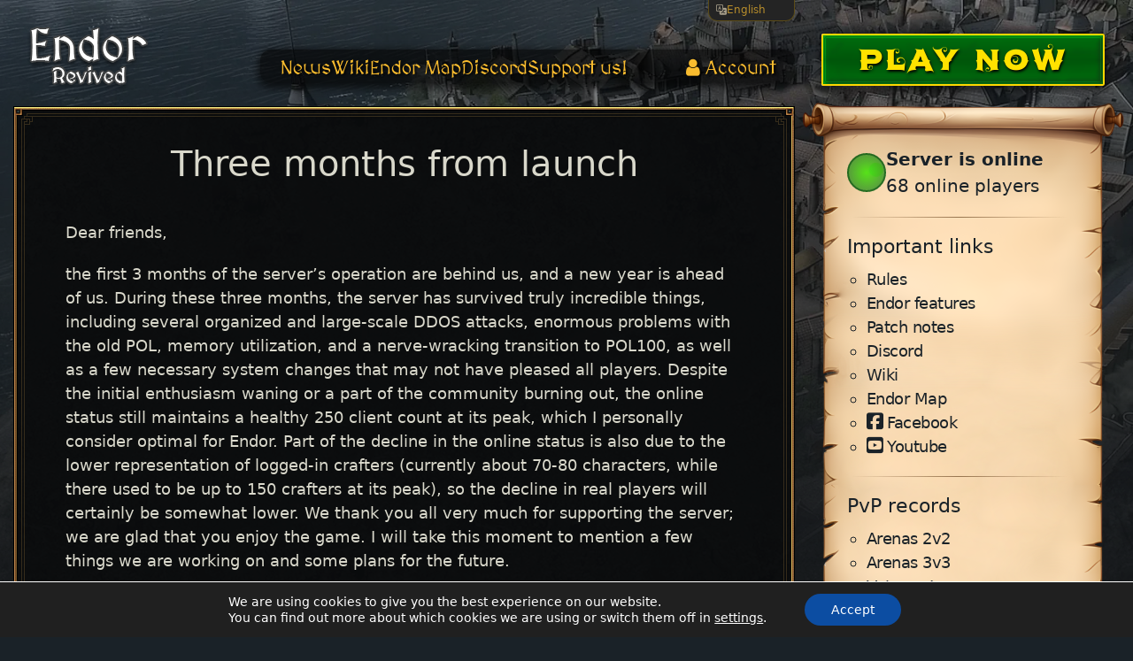

--- FILE ---
content_type: text/html; charset=UTF-8
request_url: https://www.endor-revived.com/en/245/three-monts-from-launch/
body_size: 17790
content:
<!DOCTYPE html>
<!--suppress HtmlRequiredLangAttribute -->
<html lang="en" itemscope itemtype="https://schema.org/BlogPosting" class="no-js no-svg">
<!--suppress HtmlRequiredTitleElement -->
<head>
   <meta charset="utf-8">
   <meta name="viewport" content="width=device-width, initial-scale=1">
   <link rel="profile" href="https://gmpg.org/xfn/11">

<title>Three months from launch &#8211; Endor Revived Ultima Online Shard</title>
<meta name='robots' content='max-image-preview:large' />
<link rel='dns-prefetch' href='//www.googletagmanager.com' />
<link rel='dns-prefetch' href='//hcaptcha.com' />
<link rel="alternate" type="application/rss+xml" title="Endor Revived Ultima Online Shard &raquo; Feed" href="https://www.endor-revived.com/en/feed/" />
<link rel="alternate" type="application/rss+xml" title="Endor Revived Ultima Online Shard &raquo; Comments Feed" href="https://www.endor-revived.com/en/comments/feed/" />
<link rel="alternate" title="oEmbed (JSON)" type="application/json+oembed" href="https://www.endor-revived.com/en/wp-json/oembed/1.0/embed?url=https%3A%2F%2Fwww.endor-revived.com%2Fen%2F245%2Fthree-monts-from-launch%2F" />
<link rel="alternate" title="oEmbed (XML)" type="text/xml+oembed" href="https://www.endor-revived.com/en/wp-json/oembed/1.0/embed?url=https%3A%2F%2Fwww.endor-revived.com%2Fen%2F245%2Fthree-monts-from-launch%2F&#038;format=xml" />
<style id='wp-img-auto-sizes-contain-inline-css'>
img:is([sizes=auto i],[sizes^="auto," i]){contain-intrinsic-size:3000px 1500px}
/*# sourceURL=wp-img-auto-sizes-contain-inline-css */
</style>
<link rel='stylesheet' id='menu-icon-font-awesome-css' href='https://www.endor-revived.com/wp-content/plugins/menu-icons/css/fontawesome/css/all.min.css?ver=5.15.4' media='all' />
<link rel='stylesheet' id='menu-icons-extra-css' href='https://www.endor-revived.com/wp-content/plugins/menu-icons/css/extra.min.css?ver=0.13.20' media='all' />
<style id='wp-emoji-styles-inline-css'>

	img.wp-smiley, img.emoji {
		display: inline !important;
		border: none !important;
		box-shadow: none !important;
		height: 1em !important;
		width: 1em !important;
		margin: 0 0.07em !important;
		vertical-align: -0.1em !important;
		background: none !important;
		padding: 0 !important;
	}
/*# sourceURL=wp-emoji-styles-inline-css */
</style>
<style id='wp-block-library-inline-css'>
:root{--wp-block-synced-color:#7a00df;--wp-block-synced-color--rgb:122,0,223;--wp-bound-block-color:var(--wp-block-synced-color);--wp-editor-canvas-background:#ddd;--wp-admin-theme-color:#007cba;--wp-admin-theme-color--rgb:0,124,186;--wp-admin-theme-color-darker-10:#006ba1;--wp-admin-theme-color-darker-10--rgb:0,107,160.5;--wp-admin-theme-color-darker-20:#005a87;--wp-admin-theme-color-darker-20--rgb:0,90,135;--wp-admin-border-width-focus:2px}@media (min-resolution:192dpi){:root{--wp-admin-border-width-focus:1.5px}}.wp-element-button{cursor:pointer}:root .has-very-light-gray-background-color{background-color:#eee}:root .has-very-dark-gray-background-color{background-color:#313131}:root .has-very-light-gray-color{color:#eee}:root .has-very-dark-gray-color{color:#313131}:root .has-vivid-green-cyan-to-vivid-cyan-blue-gradient-background{background:linear-gradient(135deg,#00d084,#0693e3)}:root .has-purple-crush-gradient-background{background:linear-gradient(135deg,#34e2e4,#4721fb 50%,#ab1dfe)}:root .has-hazy-dawn-gradient-background{background:linear-gradient(135deg,#faaca8,#dad0ec)}:root .has-subdued-olive-gradient-background{background:linear-gradient(135deg,#fafae1,#67a671)}:root .has-atomic-cream-gradient-background{background:linear-gradient(135deg,#fdd79a,#004a59)}:root .has-nightshade-gradient-background{background:linear-gradient(135deg,#330968,#31cdcf)}:root .has-midnight-gradient-background{background:linear-gradient(135deg,#020381,#2874fc)}:root{--wp--preset--font-size--normal:16px;--wp--preset--font-size--huge:42px}.has-regular-font-size{font-size:1em}.has-larger-font-size{font-size:2.625em}.has-normal-font-size{font-size:var(--wp--preset--font-size--normal)}.has-huge-font-size{font-size:var(--wp--preset--font-size--huge)}.has-text-align-center{text-align:center}.has-text-align-left{text-align:left}.has-text-align-right{text-align:right}.has-fit-text{white-space:nowrap!important}#end-resizable-editor-section{display:none}.aligncenter{clear:both}.items-justified-left{justify-content:flex-start}.items-justified-center{justify-content:center}.items-justified-right{justify-content:flex-end}.items-justified-space-between{justify-content:space-between}.screen-reader-text{border:0;clip-path:inset(50%);height:1px;margin:-1px;overflow:hidden;padding:0;position:absolute;width:1px;word-wrap:normal!important}.screen-reader-text:focus{background-color:#ddd;clip-path:none;color:#444;display:block;font-size:1em;height:auto;left:5px;line-height:normal;padding:15px 23px 14px;text-decoration:none;top:5px;width:auto;z-index:100000}html :where(.has-border-color){border-style:solid}html :where([style*=border-top-color]){border-top-style:solid}html :where([style*=border-right-color]){border-right-style:solid}html :where([style*=border-bottom-color]){border-bottom-style:solid}html :where([style*=border-left-color]){border-left-style:solid}html :where([style*=border-width]){border-style:solid}html :where([style*=border-top-width]){border-top-style:solid}html :where([style*=border-right-width]){border-right-style:solid}html :where([style*=border-bottom-width]){border-bottom-style:solid}html :where([style*=border-left-width]){border-left-style:solid}html :where(img[class*=wp-image-]){height:auto;max-width:100%}:where(figure){margin:0 0 1em}html :where(.is-position-sticky){--wp-admin--admin-bar--position-offset:var(--wp-admin--admin-bar--height,0px)}@media screen and (max-width:600px){html :where(.is-position-sticky){--wp-admin--admin-bar--position-offset:0px}}
/*# sourceURL=/wp-includes/css/dist/block-library/common.min.css */
</style>
<style id='classic-theme-styles-inline-css'>
/*! This file is auto-generated */
.wp-block-button__link{color:#fff;background-color:#32373c;border-radius:9999px;box-shadow:none;text-decoration:none;padding:calc(.667em + 2px) calc(1.333em + 2px);font-size:1.125em}.wp-block-file__button{background:#32373c;color:#fff;text-decoration:none}
/*# sourceURL=/wp-includes/css/classic-themes.min.css */
</style>
<link rel='stylesheet' id='bootstrap-css' href='https://www.endor-revived.com/~theme/css/bootstrap.min.css?ver=6.9' media='all' />
<link rel='stylesheet' id='um_default_css-css' href='https://www.endor-revived.com/wp-content/plugins/ultimate-member/assets/css/um-old-default.min.css?ver=2.11.1' media='all' />
<link rel='stylesheet' id='endor-css' href='https://www.endor-revived.com/~theme/style.css?ver=1.0.5' media='all' />
<link rel='stylesheet' id='newsletter-css' href='https://www.endor-revived.com/wp-content/plugins/newsletter/style.css?ver=9.1.0' media='all' />
<link rel='stylesheet' id='um_modal-css' href='https://www.endor-revived.com/wp-content/plugins/ultimate-member/assets/css/um-modal.min.css?ver=2.11.1' media='all' />
<link rel='stylesheet' id='um_ui-css' href='https://www.endor-revived.com/wp-content/plugins/ultimate-member/assets/libs/jquery-ui/jquery-ui.min.css?ver=1.13.2' media='all' />
<link rel='stylesheet' id='um_tipsy-css' href='https://www.endor-revived.com/wp-content/plugins/ultimate-member/assets/libs/tipsy/tipsy.min.css?ver=1.0.0a' media='all' />
<link rel='stylesheet' id='um_raty-css' href='https://www.endor-revived.com/wp-content/plugins/ultimate-member/assets/libs/raty/um-raty.min.css?ver=2.6.0' media='all' />
<link rel='stylesheet' id='select2-css' href='https://www.endor-revived.com/wp-content/plugins/ultimate-member/assets/libs/select2/select2.min.css?ver=4.0.13' media='all' />
<link rel='stylesheet' id='um_fileupload-css' href='https://www.endor-revived.com/wp-content/plugins/ultimate-member/assets/css/um-fileupload.min.css?ver=2.11.1' media='all' />
<link rel='stylesheet' id='um_confirm-css' href='https://www.endor-revived.com/wp-content/plugins/ultimate-member/assets/libs/um-confirm/um-confirm.min.css?ver=1.0' media='all' />
<link rel='stylesheet' id='um_datetime-css' href='https://www.endor-revived.com/wp-content/plugins/ultimate-member/assets/libs/pickadate/default.min.css?ver=3.6.2' media='all' />
<link rel='stylesheet' id='um_datetime_date-css' href='https://www.endor-revived.com/wp-content/plugins/ultimate-member/assets/libs/pickadate/default.date.min.css?ver=3.6.2' media='all' />
<link rel='stylesheet' id='um_datetime_time-css' href='https://www.endor-revived.com/wp-content/plugins/ultimate-member/assets/libs/pickadate/default.time.min.css?ver=3.6.2' media='all' />
<link rel='stylesheet' id='um_fonticons_ii-css' href='https://www.endor-revived.com/wp-content/plugins/ultimate-member/assets/libs/legacy/fonticons/fonticons-ii.min.css?ver=2.11.1' media='all' />
<link rel='stylesheet' id='um_fonticons_fa-css' href='https://www.endor-revived.com/wp-content/plugins/ultimate-member/assets/libs/legacy/fonticons/fonticons-fa.min.css?ver=2.11.1' media='all' />
<link rel='stylesheet' id='um_fontawesome-css' href='https://www.endor-revived.com/wp-content/plugins/ultimate-member/assets/css/um-fontawesome.min.css?ver=6.5.2' media='all' />
<link rel='stylesheet' id='um_common-css' href='https://www.endor-revived.com/wp-content/plugins/ultimate-member/assets/css/common.min.css?ver=2.11.1' media='all' />
<link rel='stylesheet' id='um_responsive-css' href='https://www.endor-revived.com/wp-content/plugins/ultimate-member/assets/css/um-responsive.min.css?ver=2.11.1' media='all' />
<link rel='stylesheet' id='um_styles-css' href='https://www.endor-revived.com/wp-content/plugins/ultimate-member/assets/css/um-styles.min.css?ver=2.11.1' media='all' />
<link rel='stylesheet' id='um_crop-css' href='https://www.endor-revived.com/wp-content/plugins/ultimate-member/assets/libs/cropper/cropper.min.css?ver=1.6.1' media='all' />
<link rel='stylesheet' id='um_profile-css' href='https://www.endor-revived.com/wp-content/plugins/ultimate-member/assets/css/um-profile.min.css?ver=2.11.1' media='all' />
<link rel='stylesheet' id='um_account-css' href='https://www.endor-revived.com/wp-content/plugins/ultimate-member/assets/css/um-account.min.css?ver=2.11.1' media='all' />
<link rel='stylesheet' id='um_misc-css' href='https://www.endor-revived.com/wp-content/plugins/ultimate-member/assets/css/um-misc.min.css?ver=2.11.1' media='all' />
<link rel='stylesheet' id='moove_gdpr_frontend-css' href='https://www.endor-revived.com/wp-content/plugins/gdpr-cookie-compliance/dist/styles/gdpr-main-nf.css?ver=5.0.9' media='all' />
<style id='moove_gdpr_frontend-inline-css'>
				#moove_gdpr_cookie_modal .moove-gdpr-modal-content .moove-gdpr-tab-main h3.tab-title, 
				#moove_gdpr_cookie_modal .moove-gdpr-modal-content .moove-gdpr-tab-main span.tab-title,
				#moove_gdpr_cookie_modal .moove-gdpr-modal-content .moove-gdpr-modal-left-content #moove-gdpr-menu li a, 
				#moove_gdpr_cookie_modal .moove-gdpr-modal-content .moove-gdpr-modal-left-content #moove-gdpr-menu li button,
				#moove_gdpr_cookie_modal .moove-gdpr-modal-content .moove-gdpr-modal-left-content .moove-gdpr-branding-cnt a,
				#moove_gdpr_cookie_modal .moove-gdpr-modal-content .moove-gdpr-modal-footer-content .moove-gdpr-button-holder a.mgbutton, 
				#moove_gdpr_cookie_modal .moove-gdpr-modal-content .moove-gdpr-modal-footer-content .moove-gdpr-button-holder button.mgbutton,
				#moove_gdpr_cookie_modal .cookie-switch .cookie-slider:after, 
				#moove_gdpr_cookie_modal .cookie-switch .slider:after, 
				#moove_gdpr_cookie_modal .switch .cookie-slider:after, 
				#moove_gdpr_cookie_modal .switch .slider:after,
				#moove_gdpr_cookie_info_bar .moove-gdpr-info-bar-container .moove-gdpr-info-bar-content p, 
				#moove_gdpr_cookie_info_bar .moove-gdpr-info-bar-container .moove-gdpr-info-bar-content p a,
				#moove_gdpr_cookie_info_bar .moove-gdpr-info-bar-container .moove-gdpr-info-bar-content a.mgbutton, 
				#moove_gdpr_cookie_info_bar .moove-gdpr-info-bar-container .moove-gdpr-info-bar-content button.mgbutton,
				#moove_gdpr_cookie_modal .moove-gdpr-modal-content .moove-gdpr-tab-main .moove-gdpr-tab-main-content h1, 
				#moove_gdpr_cookie_modal .moove-gdpr-modal-content .moove-gdpr-tab-main .moove-gdpr-tab-main-content h2, 
				#moove_gdpr_cookie_modal .moove-gdpr-modal-content .moove-gdpr-tab-main .moove-gdpr-tab-main-content h3, 
				#moove_gdpr_cookie_modal .moove-gdpr-modal-content .moove-gdpr-tab-main .moove-gdpr-tab-main-content h4, 
				#moove_gdpr_cookie_modal .moove-gdpr-modal-content .moove-gdpr-tab-main .moove-gdpr-tab-main-content h5, 
				#moove_gdpr_cookie_modal .moove-gdpr-modal-content .moove-gdpr-tab-main .moove-gdpr-tab-main-content h6,
				#moove_gdpr_cookie_modal .moove-gdpr-modal-content.moove_gdpr_modal_theme_v2 .moove-gdpr-modal-title .tab-title,
				#moove_gdpr_cookie_modal .moove-gdpr-modal-content.moove_gdpr_modal_theme_v2 .moove-gdpr-tab-main h3.tab-title, 
				#moove_gdpr_cookie_modal .moove-gdpr-modal-content.moove_gdpr_modal_theme_v2 .moove-gdpr-tab-main span.tab-title,
				#moove_gdpr_cookie_modal .moove-gdpr-modal-content.moove_gdpr_modal_theme_v2 .moove-gdpr-branding-cnt a {
					font-weight: inherit				}
			#moove_gdpr_cookie_modal,#moove_gdpr_cookie_info_bar,.gdpr_cookie_settings_shortcode_content{font-family:inherit}#moove_gdpr_save_popup_settings_button{background-color:#373737;color:#fff}#moove_gdpr_save_popup_settings_button:hover{background-color:#000}#moove_gdpr_cookie_info_bar .moove-gdpr-info-bar-container .moove-gdpr-info-bar-content a.mgbutton,#moove_gdpr_cookie_info_bar .moove-gdpr-info-bar-container .moove-gdpr-info-bar-content button.mgbutton{background-color:#0c4da2}#moove_gdpr_cookie_modal .moove-gdpr-modal-content .moove-gdpr-modal-footer-content .moove-gdpr-button-holder a.mgbutton,#moove_gdpr_cookie_modal .moove-gdpr-modal-content .moove-gdpr-modal-footer-content .moove-gdpr-button-holder button.mgbutton,.gdpr_cookie_settings_shortcode_content .gdpr-shr-button.button-green{background-color:#0c4da2;border-color:#0c4da2}#moove_gdpr_cookie_modal .moove-gdpr-modal-content .moove-gdpr-modal-footer-content .moove-gdpr-button-holder a.mgbutton:hover,#moove_gdpr_cookie_modal .moove-gdpr-modal-content .moove-gdpr-modal-footer-content .moove-gdpr-button-holder button.mgbutton:hover,.gdpr_cookie_settings_shortcode_content .gdpr-shr-button.button-green:hover{background-color:#fff;color:#0c4da2}#moove_gdpr_cookie_modal .moove-gdpr-modal-content .moove-gdpr-modal-close i,#moove_gdpr_cookie_modal .moove-gdpr-modal-content .moove-gdpr-modal-close span.gdpr-icon{background-color:#0c4da2;border:1px solid #0c4da2}#moove_gdpr_cookie_info_bar span.moove-gdpr-infobar-allow-all.focus-g,#moove_gdpr_cookie_info_bar span.moove-gdpr-infobar-allow-all:focus,#moove_gdpr_cookie_info_bar button.moove-gdpr-infobar-allow-all.focus-g,#moove_gdpr_cookie_info_bar button.moove-gdpr-infobar-allow-all:focus,#moove_gdpr_cookie_info_bar span.moove-gdpr-infobar-reject-btn.focus-g,#moove_gdpr_cookie_info_bar span.moove-gdpr-infobar-reject-btn:focus,#moove_gdpr_cookie_info_bar button.moove-gdpr-infobar-reject-btn.focus-g,#moove_gdpr_cookie_info_bar button.moove-gdpr-infobar-reject-btn:focus,#moove_gdpr_cookie_info_bar span.change-settings-button.focus-g,#moove_gdpr_cookie_info_bar span.change-settings-button:focus,#moove_gdpr_cookie_info_bar button.change-settings-button.focus-g,#moove_gdpr_cookie_info_bar button.change-settings-button:focus{-webkit-box-shadow:0 0 1px 3px #0c4da2;-moz-box-shadow:0 0 1px 3px #0c4da2;box-shadow:0 0 1px 3px #0c4da2}#moove_gdpr_cookie_modal .moove-gdpr-modal-content .moove-gdpr-modal-close i:hover,#moove_gdpr_cookie_modal .moove-gdpr-modal-content .moove-gdpr-modal-close span.gdpr-icon:hover,#moove_gdpr_cookie_info_bar span[data-href]>u.change-settings-button{color:#0c4da2}#moove_gdpr_cookie_modal .moove-gdpr-modal-content .moove-gdpr-modal-left-content #moove-gdpr-menu li.menu-item-selected a span.gdpr-icon,#moove_gdpr_cookie_modal .moove-gdpr-modal-content .moove-gdpr-modal-left-content #moove-gdpr-menu li.menu-item-selected button span.gdpr-icon{color:inherit}#moove_gdpr_cookie_modal .moove-gdpr-modal-content .moove-gdpr-modal-left-content #moove-gdpr-menu li a span.gdpr-icon,#moove_gdpr_cookie_modal .moove-gdpr-modal-content .moove-gdpr-modal-left-content #moove-gdpr-menu li button span.gdpr-icon{color:inherit}#moove_gdpr_cookie_modal .gdpr-acc-link{line-height:0;font-size:0;color:transparent;position:absolute}#moove_gdpr_cookie_modal .moove-gdpr-modal-content .moove-gdpr-modal-close:hover i,#moove_gdpr_cookie_modal .moove-gdpr-modal-content .moove-gdpr-modal-left-content #moove-gdpr-menu li a,#moove_gdpr_cookie_modal .moove-gdpr-modal-content .moove-gdpr-modal-left-content #moove-gdpr-menu li button,#moove_gdpr_cookie_modal .moove-gdpr-modal-content .moove-gdpr-modal-left-content #moove-gdpr-menu li button i,#moove_gdpr_cookie_modal .moove-gdpr-modal-content .moove-gdpr-modal-left-content #moove-gdpr-menu li a i,#moove_gdpr_cookie_modal .moove-gdpr-modal-content .moove-gdpr-tab-main .moove-gdpr-tab-main-content a:hover,#moove_gdpr_cookie_info_bar.moove-gdpr-dark-scheme .moove-gdpr-info-bar-container .moove-gdpr-info-bar-content a.mgbutton:hover,#moove_gdpr_cookie_info_bar.moove-gdpr-dark-scheme .moove-gdpr-info-bar-container .moove-gdpr-info-bar-content button.mgbutton:hover,#moove_gdpr_cookie_info_bar.moove-gdpr-dark-scheme .moove-gdpr-info-bar-container .moove-gdpr-info-bar-content a:hover,#moove_gdpr_cookie_info_bar.moove-gdpr-dark-scheme .moove-gdpr-info-bar-container .moove-gdpr-info-bar-content button:hover,#moove_gdpr_cookie_info_bar.moove-gdpr-dark-scheme .moove-gdpr-info-bar-container .moove-gdpr-info-bar-content span.change-settings-button:hover,#moove_gdpr_cookie_info_bar.moove-gdpr-dark-scheme .moove-gdpr-info-bar-container .moove-gdpr-info-bar-content button.change-settings-button:hover,#moove_gdpr_cookie_info_bar.moove-gdpr-dark-scheme .moove-gdpr-info-bar-container .moove-gdpr-info-bar-content u.change-settings-button:hover,#moove_gdpr_cookie_info_bar span[data-href]>u.change-settings-button,#moove_gdpr_cookie_info_bar.moove-gdpr-dark-scheme .moove-gdpr-info-bar-container .moove-gdpr-info-bar-content a.mgbutton.focus-g,#moove_gdpr_cookie_info_bar.moove-gdpr-dark-scheme .moove-gdpr-info-bar-container .moove-gdpr-info-bar-content button.mgbutton.focus-g,#moove_gdpr_cookie_info_bar.moove-gdpr-dark-scheme .moove-gdpr-info-bar-container .moove-gdpr-info-bar-content a.focus-g,#moove_gdpr_cookie_info_bar.moove-gdpr-dark-scheme .moove-gdpr-info-bar-container .moove-gdpr-info-bar-content button.focus-g,#moove_gdpr_cookie_info_bar.moove-gdpr-dark-scheme .moove-gdpr-info-bar-container .moove-gdpr-info-bar-content a.mgbutton:focus,#moove_gdpr_cookie_info_bar.moove-gdpr-dark-scheme .moove-gdpr-info-bar-container .moove-gdpr-info-bar-content button.mgbutton:focus,#moove_gdpr_cookie_info_bar.moove-gdpr-dark-scheme .moove-gdpr-info-bar-container .moove-gdpr-info-bar-content a:focus,#moove_gdpr_cookie_info_bar.moove-gdpr-dark-scheme .moove-gdpr-info-bar-container .moove-gdpr-info-bar-content button:focus,#moove_gdpr_cookie_info_bar.moove-gdpr-dark-scheme .moove-gdpr-info-bar-container .moove-gdpr-info-bar-content span.change-settings-button.focus-g,span.change-settings-button:focus,button.change-settings-button.focus-g,button.change-settings-button:focus,#moove_gdpr_cookie_info_bar.moove-gdpr-dark-scheme .moove-gdpr-info-bar-container .moove-gdpr-info-bar-content u.change-settings-button.focus-g,#moove_gdpr_cookie_info_bar.moove-gdpr-dark-scheme .moove-gdpr-info-bar-container .moove-gdpr-info-bar-content u.change-settings-button:focus{color:#0c4da2}#moove_gdpr_cookie_modal .moove-gdpr-branding.focus-g span,#moove_gdpr_cookie_modal .moove-gdpr-modal-content .moove-gdpr-tab-main a.focus-g,#moove_gdpr_cookie_modal .moove-gdpr-modal-content .moove-gdpr-tab-main .gdpr-cd-details-toggle.focus-g{color:#0c4da2}#moove_gdpr_cookie_modal.gdpr_lightbox-hide{display:none}
/*# sourceURL=moove_gdpr_frontend-inline-css */
</style>
<script src="https://www.endor-revived.com/wp-includes/js/jquery/jquery.min.js?ver=3.7.1" id="jquery-core-js"></script>
<script src="https://www.endor-revived.com/wp-includes/js/jquery/jquery-migrate.min.js?ver=3.4.1" id="jquery-migrate-js"></script>

<!-- Google tag (gtag.js) snippet added by Site Kit -->
<!-- Google Analytics snippet added by Site Kit -->
<script src="https://www.googletagmanager.com/gtag/js?id=GT-MJSHBWH" id="google_gtagjs-js" async></script>
<script id="google_gtagjs-js-after">
window.dataLayer = window.dataLayer || [];function gtag(){dataLayer.push(arguments);}
gtag("set","linker",{"domains":["www.endor-revived.com"]});
gtag("js", new Date());
gtag("set", "developer_id.dZTNiMT", true);
gtag("config", "GT-MJSHBWH");
//# sourceURL=google_gtagjs-js-after
</script>
<script src="https://www.endor-revived.com/wp-content/plugins/ultimate-member/assets/js/um-gdpr.min.js?ver=2.11.1" id="um-gdpr-js"></script>

<!-- OG: 3.3.8 -->
<meta property="og:image" content="https://www.endor-revived.com/wp-content/uploads/2023/12/favicon.png"><meta property="og:description" content="Dear friends, the first 3 months of the server&#039;s operation are behind us, and a new year is ahead of us. During these three months, the server has survived truly incredible things, including several organized and large-scale DDOS attacks, enormous problems with the old POL, memory utilization, and a nerve-wracking transition to POL100, as well..."><meta property="og:type" content="article"><meta property="og:site_name" content="Endor Revived Ultima Online Shard"><meta property="og:title" content="Three months from launch"><meta property="og:url" content="https://www.endor-revived.com/en/245/three-monts-from-launch/"><meta property="og:updated_time" content="2024-01-10T10:15:35+01:00">
<meta property="article:published_time" content="2023-12-31T08:52:00+00:00"><meta property="article:modified_time" content="2024-01-10T09:15:35+00:00"><meta property="article:section" content="Informations"><meta property="article:author:username" content="Endor Revived Team">
<meta property="twitter:partner" content="ogwp"><meta property="twitter:card" content="summary"><meta property="twitter:title" content="Three months from launch"><meta property="twitter:description" content="Dear friends, the first 3 months of the server&#039;s operation are behind us, and a new year is ahead of us. During these three months, the server has survived truly incredible things, including..."><meta property="twitter:url" content="https://www.endor-revived.com/en/245/three-monts-from-launch/"><meta property="twitter:label1" content="Reading time"><meta property="twitter:data1" content="6 minutes">
<meta itemprop="image" content="https://www.endor-revived.com/wp-content/uploads/2023/12/favicon.png"><meta itemprop="name" content="Three months from launch"><meta itemprop="description" content="Dear friends, the first 3 months of the server&#039;s operation are behind us, and a new year is ahead of us. During these three months, the server has survived truly incredible things, including several organized and large-scale DDOS attacks, enormous problems with the old POL, memory utilization, and a nerve-wracking transition to POL100, as well..."><meta itemprop="datePublished" content="2023-12-31"><meta itemprop="dateModified" content="2024-01-10T09:15:35+00:00">
<meta property="profile:username" content="Endor Revived Team">
<!-- /OG -->

<link rel="https://api.w.org/" href="https://www.endor-revived.com/en/wp-json/" /><link rel="alternate" title="JSON" type="application/json" href="https://www.endor-revived.com/en/wp-json/wp/v2/posts/245" /><link rel="EditURI" type="application/rsd+xml" title="RSD" href="https://www.endor-revived.com/xmlrpc.php?rsd" />
<meta name="generator" content="WordPress 6.9" />
<link rel="canonical" href="https://www.endor-revived.com/en/245/three-monts-from-launch/" />
<link rel='shortlink' href='https://www.endor-revived.com/en/?p=245' />
<meta name="generator" content="Site Kit by Google 1.170.0" /><style>
.h-captcha{position:relative;display:block;margin-bottom:2rem;padding:0;clear:both}.h-captcha[data-size="normal"]{width:302px;height:76px}.h-captcha[data-size="compact"]{width:158px;height:138px}.h-captcha[data-size="invisible"]{display:none}.h-captcha iframe{z-index:1}.h-captcha::before{content:"";display:block;position:absolute;top:0;left:0;background:url(https://www.endor-revived.com/wp-content/plugins/hcaptcha-for-forms-and-more/assets/images/hcaptcha-div-logo.svg) no-repeat;border:1px solid #fff0;border-radius:4px;box-sizing:border-box}.h-captcha::after{content:"The hCaptcha loading is delayed until user interaction.";font-family:-apple-system,system-ui,BlinkMacSystemFont,"Segoe UI",Roboto,Oxygen,Ubuntu,"Helvetica Neue",Arial,sans-serif;font-size:10px;font-weight:500;position:absolute;top:0;bottom:0;left:0;right:0;box-sizing:border-box;color:#bf1722;opacity:0}.h-captcha:not(:has(iframe))::after{animation:hcap-msg-fade-in .3s ease forwards;animation-delay:2s}.h-captcha:has(iframe)::after{animation:none;opacity:0}@keyframes hcap-msg-fade-in{to{opacity:1}}.h-captcha[data-size="normal"]::before{width:302px;height:76px;background-position:93.8% 28%}.h-captcha[data-size="normal"]::after{width:302px;height:76px;display:flex;flex-wrap:wrap;align-content:center;line-height:normal;padding:0 75px 0 10px}.h-captcha[data-size="compact"]::before{width:158px;height:138px;background-position:49.9% 78.8%}.h-captcha[data-size="compact"]::after{width:158px;height:138px;text-align:center;line-height:normal;padding:24px 10px 10px 10px}.h-captcha[data-theme="light"]::before,body.is-light-theme .h-captcha[data-theme="auto"]::before,.h-captcha[data-theme="auto"]::before{background-color:#fafafa;border:1px solid #e0e0e0}.h-captcha[data-theme="dark"]::before,body.is-dark-theme .h-captcha[data-theme="auto"]::before,html.wp-dark-mode-active .h-captcha[data-theme="auto"]::before,html.drdt-dark-mode .h-captcha[data-theme="auto"]::before{background-image:url(https://www.endor-revived.com/wp-content/plugins/hcaptcha-for-forms-and-more/assets/images/hcaptcha-div-logo-white.svg);background-repeat:no-repeat;background-color:#333;border:1px solid #f5f5f5}@media (prefers-color-scheme:dark){.h-captcha[data-theme="auto"]::before{background-image:url(https://www.endor-revived.com/wp-content/plugins/hcaptcha-for-forms-and-more/assets/images/hcaptcha-div-logo-white.svg);background-repeat:no-repeat;background-color:#333;border:1px solid #f5f5f5}}.h-captcha[data-theme="custom"]::before{background-color:initial}.h-captcha[data-size="invisible"]::before,.h-captcha[data-size="invisible"]::after{display:none}.h-captcha iframe{position:relative}div[style*="z-index: 2147483647"] div[style*="border-width: 11px"][style*="position: absolute"][style*="pointer-events: none"]{border-style:none}
</style>
<link rel="alternate" href="https://www.endor-revived.com/cs/245/three-monts-from-launch/" hreflang="cs" /><link rel="alternate" href="https://www.endor-revived.com/en/245/three-monts-from-launch/" hreflang="en" /><link rel="alternate" href="https://www.endor-revived.com/zh/245/three-monts-from-launch/" hreflang="zh" /><link rel="icon" href="https://www.endor-revived.com/wp-content/uploads/2023/12/favicon.png" sizes="32x32" />
<link rel="icon" href="https://www.endor-revived.com/wp-content/uploads/2023/12/favicon.png" sizes="192x192" />
<link rel="apple-touch-icon" href="https://www.endor-revived.com/wp-content/uploads/2023/12/favicon.png" />
<meta name="msapplication-TileImage" content="https://www.endor-revived.com/wp-content/uploads/2023/12/favicon.png" />

</head>

<body>
<img class="main-background" src="https://www.endor-revived.com/~theme/img/bg/bg0.webp" alt="top view of medieval city">


<div class="container-xxl site-content-contain">
   <div class="row">
      <div class="site-main-col">
<div class="superheader-cont">
   <div class="superheader">
      <div class="menu-lang-container" data-toggle="menu-lang" data-toggle-prevent="false">
         <div id="menu-lang" class="menu toggled-hidden ">
            <i class="bi bi-translate"></i>
<ul><li class="en current"><a href="https://www.endor-revived.com/en/245/three-monts-from-launch/">English</a></li><li class="cs"><a href="https://www.endor-revived.com/cs/245/three-monts-from-launch/">Čeština</a></li><li class="zh"><a href="https://www.endor-revived.com/zh/245/three-monts-from-launch/">繁體中文</a></li></ul>         </div>
      </div>
   </div>
</div>

<header class="container-xxl top-header">
   <div class="row justify-content-between align-items-center">
      <nav class="navbar navbar-expand-md justify-content-between">
<a href="https://www.endor-revived.com/en/" class="custom-logo-link" rel="home"><img width="166" height="100" src="https://www.endor-revived.com/wp-content/uploads/2023/12/logo_left-1.png" class="custom-logo" alt="Endor Revived Ultima Online Shard" decoding="async" /></a>
         <button class="navbar-toggler bg-light" type="button"
                 data-bs-toggle="collapse" data-bs-target="#navbarSupportedContent">
            <span class="navbar-toggler-icon"></span>
         </button>

         <div class="collapse navbar-collapse justify-content-end align-items-end mt-md-4" id="navbarSupportedContent">
            <div class="navbar-content">
<div class="menu-top-menu-container"><ul id="menu-top-menu" class="top-menu"><li id="menu-item-305" class="menu-item menu-item-type-post_type menu-item-object-page current_page_parent menu-item-305"><a href="https://www.endor-revived.com/en/recent-posts/">News</a></li>
<li id="menu-item-306" class="menu-item menu-item-type-custom menu-item-object-custom menu-item-306"><a href="https://wiki.endor-revived.com">Wiki</a></li>
<li id="menu-item-1475" class="menu-item menu-item-type-post_type menu-item-object-page menu-item-1475"><a href="https://www.endor-revived.com/en/endor-map/">Endor Map</a></li>
<li id="menu-item-198" class="menu-item menu-item-type-custom menu-item-object-custom menu-item-198"><a href="https://discord.com/invite/vxKyhHk">Discord</a></li>
<li id="menu-item-210" class="menu-item menu-item-type-post_type menu-item-object-page menu-item-210"><a href="https://www.endor-revived.com/en/support-us/">Support us!</a></li>
</ul></div>               
                  <div class="logged-cont">
                     <a data-toggle="logged-submenu" href="#">
                        <i class="um-faicon-user"></i>
                        
                           <span>Account</span>
                     </a>

                     <div id="logged-submenu" class="toggled-hidden logged-submenu">
<div class="menu-user-menu-container"><ul id="menu-user-menu" class="top-menu"><li id="menu-item-166" class="menu-item menu-item-type-post_type menu-item-object-page menu-item-166"><a href="https://www.endor-revived.com/en/login/">Login</a></li>
<li id="menu-item-165" class="menu-item menu-item-type-post_type menu-item-object-page menu-item-165"><a href="https://www.endor-revived.com/en/registration/">Registration</a></li>
</ul></div>                     </div>
                  </div>
            </div>
         </div>
      </nav>
   </div>
</header>
         <div class="playbtn-link-top-cont">
            <a class="playbtn-link top" href="https://www.endor-revived.com/en/play/">
               <button class="playbtn" type="button">
                  <span>PLAY NOW</span>
                  <img src="https://www.endor-revived.com/~theme/img/playnow_gr.png" alt="">
               </button>
            </a>
         </div>
         
         <article class="site-content fancy-border">
            
            <header class="page-header">
               <h1 class="page-title">Three months from launch</h1>
            </header>
            

                     <div class="post">

<p>Dear friends,</p>



<p>the first 3 months of the server&#8217;s operation are behind us, and a new year is ahead of us. During these three months, the server has survived truly incredible things, including several organized and large-scale DDOS attacks, enormous problems with the old POL, memory utilization, and a nerve-wracking transition to POL100, as well as a few necessary system changes that may not have pleased all players. Despite the initial enthusiasm waning or a part of the community burning out, the online status still maintains a healthy 250 client count at its peak, which I personally consider optimal for Endor. Part of the decline in the online status is also due to the lower representation of logged-in crafters (currently about 70-80 characters, while there used to be up to 150 crafters at its peak), so the decline in real players will certainly be somewhat lower. We thank you all very much for supporting the server; we are glad that you enjoy the game. I will take this moment to mention a few things we are working on and some plans for the future.</p>



<p>One significant thing is the new website being developed by Reloecc . Players will feel the impact in many ways. Firstly, we will finally start renewing passwords for game accounts. Furthermore, this will allow us to display all possible statistics—ongoing standings in arenas, leagues, and more. The wiki will also be migrated to the MediaWiki system, which will allow, among other things, better image addition and is ready for mobile display. Also, the new website will have better support for displaying screenshots, news, game changes, etc., all of which will serve the promotion and visibility of the server.</p>



<p>Many people ask if we plan any events. The answer is that we are actively planning events. There are two types of events, automated events, and GM events. One of our main goals is to create a whole range of automated events, including world events, dedo_rudo is working on that. There are really many ideas. One of the upcoming novelties is an automated Battle Royal arena, which is now in the finalization phase. We are also preparing world events such as World Bosses, tower and fortress siege, and more. More information will be provided once these ideas are in the implementation phase. Furthermore, our GM team plans to organize GM events such as Knight duels, escort events, and others. You can look forward to the first ones in January.</p>



<p>Additionally, although it is not directly an event, I can now also confirm that we plan and will soon start working on Town Wars for small settlements, which will be exclusively for the veteran category of the league (up to level 24 inclusive). And we must not forget the dungeon speedrun event, where we will soon launch the 1st season. Currently, about 6-7 guilds are actively playing on Endor, doing high-end dungeons. We have not had such a large and strong base of top players here before. One of the problems that relatively often occurs is that a group goes through a dungeon and does not have treasures at the end, which practically did not happen in the times when guild 1 or 2 played, and it is very demotivating and ruins the enjoyment of the game for that group. Therefore, in the near future, we will adjust the treasure timers so that at least some of the treasures spawn with a faster timer. If you are unlucky and go to the dungeon the next day after some other guild, you will not have all the treasures, but you will now have at least 1-2 out of 4 finals. On the other hand, we are preparing a mechanism where things in treasures will accumulate. So if a dungeon is not popular, and treasures are not often collected in it, it is possible that a little extra will wait for the group that goes there for their effort.</p>



<p>A significant topic is that of classes, balancing, and quality of life changes. One of the classes that has been publicly resonating is the Abhorsen. I admit that it takes a bit for this character to find its identity, but I believe we are gradually getting there. Regarding PvM, there will be several changes to the Astarael bell – bonus damage in PvM will be reduced from 200% to 150%, and additionally, Abhorsen will now deal full damage to himself (compared to 50% before). Also, the damage type has been changed from magic to psionic, which should further weaken the damage of this spell, as monsters generally have more psionic resistance. Specific adjustments will also be made on the monster side, with certain monsters and especially bosses receiving a boost in psionic resistance. In terms of PvP and PvM, there will be a change to the clayre rune, so that it will no longer provide bonus damage to spells (it will continue to ignore auras), reducing the burst potential of this character somewhat. We will continue to monitor the situation and further fine-tune the character.</p>



<p>However, Abhorsen is not the only class we are addressing. There will be a certain rework and strengthening of the IOS spell for the priest, adjustments to armedcast and damage with two-handed swords for the paladin, the addition of additional defensive and offensive abilities for the mercenary and berserker, as well as expanding the itemization options for the druid in morph form.</p>



<p>We are also preparing quality of life changes for crafting. One of the changes is the introduction of mines where there will be a high drop of certain ores. In exchange, no rare ores will drop there at all. So if players are lacking a lot of one ore, they can seek out a specific mine and try to mine the ore they need more urgently instead of excavating tens of thousands of various ingots indiscriminately. We have also reworked and will soon implement the drop of various types of hides from various monsters, including a significant increase in the drop of gray hides. Somewhere in the back of our minds, we hold improvements to housing functionality, and you can also expect that something will happen with this system in the future.</p>



<p>Furthermore, we have our sights set on improving the reactivity of AI pets, summons, and golems, reworking ship mechanics and introducing naval battles, and last but not least, introducing new classes, one of which is the previously discussed monk. Hopefully, we&#8217;ll get to all of this soon. I want to reiterate that all these amazing things are possible only thanks to the hard work of our entire team, which fortunately grows every day, so thanks to all! For those interested in helping Endor move even further, the doors are always open.</p>



<p>I wish everyone a happy new year, and I hope we will meet plentifully on Endor in the coming year!!!</p>
                     </div>

   <div class="article-footer text-end mt-4">
      <span>
         Author:
         <a href="https://www.endor-revived.com/en/profil/reloecc/">Reloecc</a>,
         31/12/2023
      </span>
   </div>
   

         </article>

         <div class="footer-first">
<footer class="site-footer">
   
            
   <ul>
<li id="block-13" class="widget widget_block">
<div class="wp-block-group is-nowrap is-layout-flex wp-container-core-group-is-layout-ad2f72ca wp-block-group-is-layout-flex">
<p>© Endor Revived</p>


<div class="widget widget_nav_menu"><nav class="menu-footer-menu-container" aria-label="Menu"><ul id="menu-footer-menu" class="menu"><li id="menu-item-202" class="menu-item menu-item-type-custom menu-item-object-custom menu-item-202"><a href="https://discord.com/invite/vxKyhHk">Discord</a></li>
<li id="menu-item-203" class="menu-item menu-item-type-custom menu-item-object-custom menu-item-203"><a href="https://wiki.endor-revived.com/view/Homepage/en">Wiki</a></li>
<li id="menu-item-204" class="menu-item menu-item-type-custom menu-item-object-custom menu-item-204"><a href="https://www.patreon.com/EndorRevived">Patreon</a></li>
<li id="menu-item-1087" class="menu-item menu-item-type-custom menu-item-object-custom menu-item-1087"><a href="https://www.facebook.com/Endor.revived/">Facebook</a></li>
</ul></nav></div></div>
</li>
   </ul>
   
</footer>         </div>
      </div>
      
      <div class="site-side-col">
         <aside class="main-side">
<a class="playbtn-link bot" href="https://www.endor-revived.com/en/play/">
   <button class="playbtn" type="button">
      <span>PLAY NOW</span>
      <img src="https://www.endor-revived.com/~theme/img/playnow_gr.png" alt="">
   </button>
</a>

<div class="panelbg">
   <img class="scroll-top" src="https://www.endor-revived.com/~theme/img/scroll/top.png?1" alt="">
   
   
   <div class="scroll-mid">
      <ul class="main-side-content">
<li id="server_status-2" class="widget widget_server_status">
<div class="status_widget online">
   <div class="status_icon">
      <div class="stats_highlight_cont">
         <div class="status_icon_highlight"></div>
      </div>
   </div>
   
   <div>
      <div>
            <b>Server is online</b>
      </div>
      <div><span class="online_count">68</span> online players</div>
   </div>
</div>
</li>
<li id="block-18" class="widget widget_block">
<div class="wp-block-group is-vertical is-layout-flex wp-container-core-group-is-layout-8cf370e7 wp-block-group-is-layout-flex">
<h5 class="wp-block-heading">Important links</h5>


<div class="widget widget_nav_menu"><nav class="menu-side-menu-container" aria-label="Menu"><ul id="menu-side-menu" class="menu"><li id="menu-item-230" class="menu-item menu-item-type-post_type menu-item-object-page menu-item-230"><a href="https://www.endor-revived.com/en/rules/">Rules</a></li>
<li id="menu-item-291" class="menu-item menu-item-type-post_type menu-item-object-page menu-item-291"><a href="https://www.endor-revived.com/en/endor-features/">Endor features</a></li>
<li id="menu-item-308" class="menu-item menu-item-type-taxonomy menu-item-object-category menu-item-308"><a href="https://www.endor-revived.com/en/category/patchnotes/">Patch notes</a></li>
<li id="menu-item-1089" class="menu-item menu-item-type-custom menu-item-object-custom menu-item-1089"><a href="https://discord.com/invite/vxKyhHk">Discord</a></li>
<li id="menu-item-1090" class="menu-item menu-item-type-custom menu-item-object-custom menu-item-1090"><a href="https://wiki.endor-revived.com/view/Homepage/en">Wiki</a></li>
<li id="menu-item-1481" class="menu-item menu-item-type-post_type menu-item-object-page menu-item-1481"><a href="https://www.endor-revived.com/en/endor-map/">Endor Map</a></li>
<li id="menu-item-1088" class="menu-item menu-item-type-custom menu-item-object-custom menu-item-1088"><a href="https://www.facebook.com/Endor.revived/"><i class="_mi _before fab fa-facebook-square" aria-hidden="true"></i><span>Facebook</span></a></li>
<li id="menu-item-1482" class="menu-item menu-item-type-custom menu-item-object-custom menu-item-1482"><a href="https://www.youtube.com/@EndorOfficial-hv2ol"><i class="_mi _before fab fa-youtube-square" aria-hidden="true"></i><span>Youtube</span></a></li>
</ul></nav></div></div>
</li>
<li id="block-24" class="widget widget_block">
<div class="wp-block-group is-vertical is-layout-flex wp-container-core-group-is-layout-8cf370e7 wp-block-group-is-layout-flex">
<h5 class="wp-block-heading">PvP records</h5>



<ul class="wp-block-list">
<li><a href="/en/arenas/2v2/">Arenas 2v2</a></li>



<li><a href="/en/arenas/3v3/">Arenas 3v3</a></li>



<li><a href="/en/league/veteran/">Veteran League</a></li>



<li><a href="/en/league/master/">Master League</a></li>
</ul>
</div>
</li>
<li id="block-16" class="widget widget_block">
<div class="wp-block-group is-vertical is-layout-flex wp-container-core-group-is-layout-8cf370e7 wp-block-group-is-layout-flex">
<h5 class="wp-block-heading">Latest news</h5>


<ul class="wp-block-latest-posts__list wp-block-latest-posts"><li><a class="wp-block-latest-posts__post-title" href="https://www.endor-revived.com/en/1644/update-removal-of-temporary-mechanics/">Update: Removal of Temporary Mechanics</a></li>
<li><a class="wp-block-latest-posts__post-title" href="https://www.endor-revived.com/en/1610/update-19-12-2025/">Update 19/12/2025</a></li>
<li><a class="wp-block-latest-posts__post-title" href="https://www.endor-revived.com/en/1606/community-manager-mass-unbans-and-new-rules/">Community Manager, mass unbans and new rules!</a></li>
<li><a class="wp-block-latest-posts__post-title" href="https://www.endor-revived.com/en/1604/a-direct-message-to-our-community-regarding-rebirths/">A Direct Message to Our Community Regarding Rebirths</a></li>
<li><a class="wp-block-latest-posts__post-title" href="https://www.endor-revived.com/en/1592/loot-redistribution/">Loot redistribution</a></li>
<li><a class="wp-block-latest-posts__post-title" href="https://www.endor-revived.com/en/1584/important-announcement-reverting-the-digital-currency-system/">Important Announcement: Reverting the Digital Currency System</a></li>
</ul></div>
</li>
<li id="screenshots_widget-3" class="widget widget_screenshots_widget"><h5 class="wp-block-heading">Screenshots</h5><ul><li class='wp-block-image'><a href='https://www.endor-revived.com/en/screenshot/minotaur-cave/'><img alt='' title='Minotaur Cave' src='https://www.endor-revived.com/wp-content/uploads/2026/01/1642-Minotaur-Cave-450x450.png'></a></li><li class='wp-block-image'><a href='https://www.endor-revived.com/en/screenshot/praetorian-mine/'><img alt='' title='Praetorian Mine' src='https://www.endor-revived.com/wp-content/uploads/2026/01/1640-Praetorian-Mine-450x450.png'></a></li><li class='wp-block-image'><a href='https://www.endor-revived.com/en/screenshot/spider-dungeon/'><img alt='' title='Spider Dungeon' src='https://www.endor-revived.com/wp-content/uploads/2025/12/1638-Spider-Dungeon-450x450.png'></a></li></ul><a href='https://www.endor-revived.com/en/screenshots/' class='allscreens'><small>see all screenshots &raquo;</small></a><a href='https://www.endor-revived.com/en/screenshots-c:dungeons/' class='allscreens'><small>see dungeons &raquo;</small></a></li>

      </ul>
   </div>
   
   <img class="scroll-bot" src="https://www.endor-revived.com/~theme/img/scroll/bot.png" alt="">
</div>
         </aside>
      </div>
   </div>
</div>


<div class="footer-second">
<footer class="site-footer">
   
            
   <ul>
<li id="block-13" class="widget widget_block">
<div class="wp-block-group is-nowrap is-layout-flex wp-container-core-group-is-layout-ad2f72ca wp-block-group-is-layout-flex">
<p>© Endor Revived</p>


<div class="widget widget_nav_menu"><nav class="menu-footer-menu-container" aria-label="Menu"><ul id="menu-footer-menu-1" class="menu"><li class="menu-item menu-item-type-custom menu-item-object-custom menu-item-202"><a href="https://discord.com/invite/vxKyhHk">Discord</a></li>
<li class="menu-item menu-item-type-custom menu-item-object-custom menu-item-203"><a href="https://wiki.endor-revived.com/view/Homepage/en">Wiki</a></li>
<li class="menu-item menu-item-type-custom menu-item-object-custom menu-item-204"><a href="https://www.patreon.com/EndorRevived">Patreon</a></li>
<li class="menu-item menu-item-type-custom menu-item-object-custom menu-item-1087"><a href="https://www.facebook.com/Endor.revived/">Facebook</a></li>
</ul></nav></div></div>
</li>
   </ul>
   
</footer></div>

<div class="wp-footer">

<div id="um_upload_single" style="display:none;"></div>

<div id="um_view_photo" style="display:none;">
	<a href="javascript:void(0);" data-action="um_remove_modal" class="um-modal-close" aria-label="Close view photo modal">
		<i class="um-faicon-times"></i>
	</a>

	<div class="um-modal-body photo">
		<div class="um-modal-photo"></div>
	</div>
</div>
<script type="speculationrules">
{"prefetch":[{"source":"document","where":{"and":[{"href_matches":"/en/*"},{"not":{"href_matches":["/wp-*.php","/wp-admin/*","/wp-content/uploads/*","/wp-content/*","/wp-content/plugins/*","/~theme/*","/en/*\\?(.+)"]}},{"not":{"selector_matches":"a[rel~=\"nofollow\"]"}},{"not":{"selector_matches":".no-prefetch, .no-prefetch a"}}]},"eagerness":"conservative"}]}
</script>
	<!--copyscapeskip-->
	<aside id="moove_gdpr_cookie_info_bar" class="moove-gdpr-info-bar-hidden moove-gdpr-align-center moove-gdpr-dark-scheme gdpr_infobar_postion_bottom" aria-label="GDPR Cookie Banner" style="display: none;">
	<div class="moove-gdpr-info-bar-container">
		<div class="moove-gdpr-info-bar-content">
		
<div class="moove-gdpr-cookie-notice">
  <p>We are using cookies to give you the best experience on our website.</p><p>You can find out more about which cookies we are using or switch them off in <button  aria-haspopup="true" data-href="#moove_gdpr_cookie_modal" class="change-settings-button">settings</button>.</p></div>
<!--  .moove-gdpr-cookie-notice -->
		
<div class="moove-gdpr-button-holder">
			<button class="mgbutton moove-gdpr-infobar-allow-all gdpr-fbo-0" aria-label="Accept" >Accept</button>
		</div>
<!--  .button-container -->
		</div>
		<!-- moove-gdpr-info-bar-content -->
	</div>
	<!-- moove-gdpr-info-bar-container -->
	</aside>
	<!-- #moove_gdpr_cookie_info_bar -->
	<!--/copyscapeskip-->
<style id='wp-block-paragraph-inline-css'>
.is-small-text{font-size:.875em}.is-regular-text{font-size:1em}.is-large-text{font-size:2.25em}.is-larger-text{font-size:3em}.has-drop-cap:not(:focus):first-letter{float:left;font-size:8.4em;font-style:normal;font-weight:100;line-height:.68;margin:.05em .1em 0 0;text-transform:uppercase}body.rtl .has-drop-cap:not(:focus):first-letter{float:none;margin-left:.1em}p.has-drop-cap.has-background{overflow:hidden}:root :where(p.has-background){padding:1.25em 2.375em}:where(p.has-text-color:not(.has-link-color)) a{color:inherit}p.has-text-align-left[style*="writing-mode:vertical-lr"],p.has-text-align-right[style*="writing-mode:vertical-rl"]{rotate:180deg}
/*# sourceURL=https://www.endor-revived.com/wp-includes/blocks/paragraph/style.min.css */
</style>
<style id='wp-block-group-inline-css'>
.wp-block-group{box-sizing:border-box}:where(.wp-block-group.wp-block-group-is-layout-constrained){position:relative}
/*# sourceURL=https://www.endor-revived.com/wp-includes/blocks/group/style.min.css */
</style>
<style id='wp-block-heading-inline-css'>
h1:where(.wp-block-heading).has-background,h2:where(.wp-block-heading).has-background,h3:where(.wp-block-heading).has-background,h4:where(.wp-block-heading).has-background,h5:where(.wp-block-heading).has-background,h6:where(.wp-block-heading).has-background{padding:1.25em 2.375em}h1.has-text-align-left[style*=writing-mode]:where([style*=vertical-lr]),h1.has-text-align-right[style*=writing-mode]:where([style*=vertical-rl]),h2.has-text-align-left[style*=writing-mode]:where([style*=vertical-lr]),h2.has-text-align-right[style*=writing-mode]:where([style*=vertical-rl]),h3.has-text-align-left[style*=writing-mode]:where([style*=vertical-lr]),h3.has-text-align-right[style*=writing-mode]:where([style*=vertical-rl]),h4.has-text-align-left[style*=writing-mode]:where([style*=vertical-lr]),h4.has-text-align-right[style*=writing-mode]:where([style*=vertical-rl]),h5.has-text-align-left[style*=writing-mode]:where([style*=vertical-lr]),h5.has-text-align-right[style*=writing-mode]:where([style*=vertical-rl]),h6.has-text-align-left[style*=writing-mode]:where([style*=vertical-lr]),h6.has-text-align-right[style*=writing-mode]:where([style*=vertical-rl]){rotate:180deg}
/*# sourceURL=https://www.endor-revived.com/wp-includes/blocks/heading/style.min.css */
</style>
<style id='wp-block-list-inline-css'>
ol,ul{box-sizing:border-box}:root :where(.wp-block-list.has-background){padding:1.25em 2.375em}
/*# sourceURL=https://www.endor-revived.com/wp-includes/blocks/list/style.min.css */
</style>
<style id='wp-block-latest-posts-inline-css'>
.wp-block-latest-posts{box-sizing:border-box}.wp-block-latest-posts.alignleft{margin-right:2em}.wp-block-latest-posts.alignright{margin-left:2em}.wp-block-latest-posts.wp-block-latest-posts__list{list-style:none}.wp-block-latest-posts.wp-block-latest-posts__list li{clear:both;overflow-wrap:break-word}.wp-block-latest-posts.is-grid{display:flex;flex-wrap:wrap}.wp-block-latest-posts.is-grid li{margin:0 1.25em 1.25em 0;width:100%}@media (min-width:600px){.wp-block-latest-posts.columns-2 li{width:calc(50% - .625em)}.wp-block-latest-posts.columns-2 li:nth-child(2n){margin-right:0}.wp-block-latest-posts.columns-3 li{width:calc(33.33333% - .83333em)}.wp-block-latest-posts.columns-3 li:nth-child(3n){margin-right:0}.wp-block-latest-posts.columns-4 li{width:calc(25% - .9375em)}.wp-block-latest-posts.columns-4 li:nth-child(4n){margin-right:0}.wp-block-latest-posts.columns-5 li{width:calc(20% - 1em)}.wp-block-latest-posts.columns-5 li:nth-child(5n){margin-right:0}.wp-block-latest-posts.columns-6 li{width:calc(16.66667% - 1.04167em)}.wp-block-latest-posts.columns-6 li:nth-child(6n){margin-right:0}}:root :where(.wp-block-latest-posts.is-grid){padding:0}:root :where(.wp-block-latest-posts.wp-block-latest-posts__list){padding-left:0}.wp-block-latest-posts__post-author,.wp-block-latest-posts__post-date{display:block;font-size:.8125em}.wp-block-latest-posts__post-excerpt,.wp-block-latest-posts__post-full-content{margin-bottom:1em;margin-top:.5em}.wp-block-latest-posts__featured-image a{display:inline-block}.wp-block-latest-posts__featured-image img{height:auto;max-width:100%;width:auto}.wp-block-latest-posts__featured-image.alignleft{float:left;margin-right:1em}.wp-block-latest-posts__featured-image.alignright{float:right;margin-left:1em}.wp-block-latest-posts__featured-image.aligncenter{margin-bottom:1em;text-align:center}
/*# sourceURL=https://www.endor-revived.com/wp-includes/blocks/latest-posts/style.min.css */
</style>
<style id='global-styles-inline-css'>
:root{--wp--preset--aspect-ratio--square: 1;--wp--preset--aspect-ratio--4-3: 4/3;--wp--preset--aspect-ratio--3-4: 3/4;--wp--preset--aspect-ratio--3-2: 3/2;--wp--preset--aspect-ratio--2-3: 2/3;--wp--preset--aspect-ratio--16-9: 16/9;--wp--preset--aspect-ratio--9-16: 9/16;--wp--preset--color--black: #000000;--wp--preset--color--cyan-bluish-gray: #abb8c3;--wp--preset--color--white: #ffffff;--wp--preset--color--pale-pink: #f78da7;--wp--preset--color--vivid-red: #cf2e2e;--wp--preset--color--luminous-vivid-orange: #ff6900;--wp--preset--color--luminous-vivid-amber: #fcb900;--wp--preset--color--light-green-cyan: #7bdcb5;--wp--preset--color--vivid-green-cyan: #00d084;--wp--preset--color--pale-cyan-blue: #8ed1fc;--wp--preset--color--vivid-cyan-blue: #0693e3;--wp--preset--color--vivid-purple: #9b51e0;--wp--preset--gradient--vivid-cyan-blue-to-vivid-purple: linear-gradient(135deg,rgb(6,147,227) 0%,rgb(155,81,224) 100%);--wp--preset--gradient--light-green-cyan-to-vivid-green-cyan: linear-gradient(135deg,rgb(122,220,180) 0%,rgb(0,208,130) 100%);--wp--preset--gradient--luminous-vivid-amber-to-luminous-vivid-orange: linear-gradient(135deg,rgb(252,185,0) 0%,rgb(255,105,0) 100%);--wp--preset--gradient--luminous-vivid-orange-to-vivid-red: linear-gradient(135deg,rgb(255,105,0) 0%,rgb(207,46,46) 100%);--wp--preset--gradient--very-light-gray-to-cyan-bluish-gray: linear-gradient(135deg,rgb(238,238,238) 0%,rgb(169,184,195) 100%);--wp--preset--gradient--cool-to-warm-spectrum: linear-gradient(135deg,rgb(74,234,220) 0%,rgb(151,120,209) 20%,rgb(207,42,186) 40%,rgb(238,44,130) 60%,rgb(251,105,98) 80%,rgb(254,248,76) 100%);--wp--preset--gradient--blush-light-purple: linear-gradient(135deg,rgb(255,206,236) 0%,rgb(152,150,240) 100%);--wp--preset--gradient--blush-bordeaux: linear-gradient(135deg,rgb(254,205,165) 0%,rgb(254,45,45) 50%,rgb(107,0,62) 100%);--wp--preset--gradient--luminous-dusk: linear-gradient(135deg,rgb(255,203,112) 0%,rgb(199,81,192) 50%,rgb(65,88,208) 100%);--wp--preset--gradient--pale-ocean: linear-gradient(135deg,rgb(255,245,203) 0%,rgb(182,227,212) 50%,rgb(51,167,181) 100%);--wp--preset--gradient--electric-grass: linear-gradient(135deg,rgb(202,248,128) 0%,rgb(113,206,126) 100%);--wp--preset--gradient--midnight: linear-gradient(135deg,rgb(2,3,129) 0%,rgb(40,116,252) 100%);--wp--preset--font-size--small: 13px;--wp--preset--font-size--medium: 20px;--wp--preset--font-size--large: 36px;--wp--preset--font-size--x-large: 42px;--wp--preset--spacing--20: 0.44rem;--wp--preset--spacing--30: 0.67rem;--wp--preset--spacing--40: 1rem;--wp--preset--spacing--50: 1.5rem;--wp--preset--spacing--60: 2.25rem;--wp--preset--spacing--70: 3.38rem;--wp--preset--spacing--80: 5.06rem;--wp--preset--shadow--natural: 6px 6px 9px rgba(0, 0, 0, 0.2);--wp--preset--shadow--deep: 12px 12px 50px rgba(0, 0, 0, 0.4);--wp--preset--shadow--sharp: 6px 6px 0px rgba(0, 0, 0, 0.2);--wp--preset--shadow--outlined: 6px 6px 0px -3px rgb(255, 255, 255), 6px 6px rgb(0, 0, 0);--wp--preset--shadow--crisp: 6px 6px 0px rgb(0, 0, 0);}:where(.is-layout-flex){gap: 0.5em;}:where(.is-layout-grid){gap: 0.5em;}body .is-layout-flex{display: flex;}.is-layout-flex{flex-wrap: wrap;align-items: center;}.is-layout-flex > :is(*, div){margin: 0;}body .is-layout-grid{display: grid;}.is-layout-grid > :is(*, div){margin: 0;}:where(.wp-block-columns.is-layout-flex){gap: 2em;}:where(.wp-block-columns.is-layout-grid){gap: 2em;}:where(.wp-block-post-template.is-layout-flex){gap: 1.25em;}:where(.wp-block-post-template.is-layout-grid){gap: 1.25em;}.has-black-color{color: var(--wp--preset--color--black) !important;}.has-cyan-bluish-gray-color{color: var(--wp--preset--color--cyan-bluish-gray) !important;}.has-white-color{color: var(--wp--preset--color--white) !important;}.has-pale-pink-color{color: var(--wp--preset--color--pale-pink) !important;}.has-vivid-red-color{color: var(--wp--preset--color--vivid-red) !important;}.has-luminous-vivid-orange-color{color: var(--wp--preset--color--luminous-vivid-orange) !important;}.has-luminous-vivid-amber-color{color: var(--wp--preset--color--luminous-vivid-amber) !important;}.has-light-green-cyan-color{color: var(--wp--preset--color--light-green-cyan) !important;}.has-vivid-green-cyan-color{color: var(--wp--preset--color--vivid-green-cyan) !important;}.has-pale-cyan-blue-color{color: var(--wp--preset--color--pale-cyan-blue) !important;}.has-vivid-cyan-blue-color{color: var(--wp--preset--color--vivid-cyan-blue) !important;}.has-vivid-purple-color{color: var(--wp--preset--color--vivid-purple) !important;}.has-black-background-color{background-color: var(--wp--preset--color--black) !important;}.has-cyan-bluish-gray-background-color{background-color: var(--wp--preset--color--cyan-bluish-gray) !important;}.has-white-background-color{background-color: var(--wp--preset--color--white) !important;}.has-pale-pink-background-color{background-color: var(--wp--preset--color--pale-pink) !important;}.has-vivid-red-background-color{background-color: var(--wp--preset--color--vivid-red) !important;}.has-luminous-vivid-orange-background-color{background-color: var(--wp--preset--color--luminous-vivid-orange) !important;}.has-luminous-vivid-amber-background-color{background-color: var(--wp--preset--color--luminous-vivid-amber) !important;}.has-light-green-cyan-background-color{background-color: var(--wp--preset--color--light-green-cyan) !important;}.has-vivid-green-cyan-background-color{background-color: var(--wp--preset--color--vivid-green-cyan) !important;}.has-pale-cyan-blue-background-color{background-color: var(--wp--preset--color--pale-cyan-blue) !important;}.has-vivid-cyan-blue-background-color{background-color: var(--wp--preset--color--vivid-cyan-blue) !important;}.has-vivid-purple-background-color{background-color: var(--wp--preset--color--vivid-purple) !important;}.has-black-border-color{border-color: var(--wp--preset--color--black) !important;}.has-cyan-bluish-gray-border-color{border-color: var(--wp--preset--color--cyan-bluish-gray) !important;}.has-white-border-color{border-color: var(--wp--preset--color--white) !important;}.has-pale-pink-border-color{border-color: var(--wp--preset--color--pale-pink) !important;}.has-vivid-red-border-color{border-color: var(--wp--preset--color--vivid-red) !important;}.has-luminous-vivid-orange-border-color{border-color: var(--wp--preset--color--luminous-vivid-orange) !important;}.has-luminous-vivid-amber-border-color{border-color: var(--wp--preset--color--luminous-vivid-amber) !important;}.has-light-green-cyan-border-color{border-color: var(--wp--preset--color--light-green-cyan) !important;}.has-vivid-green-cyan-border-color{border-color: var(--wp--preset--color--vivid-green-cyan) !important;}.has-pale-cyan-blue-border-color{border-color: var(--wp--preset--color--pale-cyan-blue) !important;}.has-vivid-cyan-blue-border-color{border-color: var(--wp--preset--color--vivid-cyan-blue) !important;}.has-vivid-purple-border-color{border-color: var(--wp--preset--color--vivid-purple) !important;}.has-vivid-cyan-blue-to-vivid-purple-gradient-background{background: var(--wp--preset--gradient--vivid-cyan-blue-to-vivid-purple) !important;}.has-light-green-cyan-to-vivid-green-cyan-gradient-background{background: var(--wp--preset--gradient--light-green-cyan-to-vivid-green-cyan) !important;}.has-luminous-vivid-amber-to-luminous-vivid-orange-gradient-background{background: var(--wp--preset--gradient--luminous-vivid-amber-to-luminous-vivid-orange) !important;}.has-luminous-vivid-orange-to-vivid-red-gradient-background{background: var(--wp--preset--gradient--luminous-vivid-orange-to-vivid-red) !important;}.has-very-light-gray-to-cyan-bluish-gray-gradient-background{background: var(--wp--preset--gradient--very-light-gray-to-cyan-bluish-gray) !important;}.has-cool-to-warm-spectrum-gradient-background{background: var(--wp--preset--gradient--cool-to-warm-spectrum) !important;}.has-blush-light-purple-gradient-background{background: var(--wp--preset--gradient--blush-light-purple) !important;}.has-blush-bordeaux-gradient-background{background: var(--wp--preset--gradient--blush-bordeaux) !important;}.has-luminous-dusk-gradient-background{background: var(--wp--preset--gradient--luminous-dusk) !important;}.has-pale-ocean-gradient-background{background: var(--wp--preset--gradient--pale-ocean) !important;}.has-electric-grass-gradient-background{background: var(--wp--preset--gradient--electric-grass) !important;}.has-midnight-gradient-background{background: var(--wp--preset--gradient--midnight) !important;}.has-small-font-size{font-size: var(--wp--preset--font-size--small) !important;}.has-medium-font-size{font-size: var(--wp--preset--font-size--medium) !important;}.has-large-font-size{font-size: var(--wp--preset--font-size--large) !important;}.has-x-large-font-size{font-size: var(--wp--preset--font-size--x-large) !important;}
/*# sourceURL=global-styles-inline-css */
</style>
<style id='core-block-supports-inline-css'>
.wp-container-core-group-is-layout-ad2f72ca{flex-wrap:nowrap;}.wp-container-core-group-is-layout-8cf370e7{flex-direction:column;align-items:flex-start;}
/*# sourceURL=core-block-supports-inline-css */
</style>
<script src="https://www.endor-revived.com/~theme/js/bootstrap.bundle.min.js?ver=6.9" id="boostrap-js"></script>
<script src="https://www.endor-revived.com/~theme/js/site.js?ver=6.9" id="endor-js"></script>
<script id="newsletter-js-extra">
var newsletter_data = {"action_url":"https://www.endor-revived.com/wp-admin/admin-ajax.php?lang=en_US"};
//# sourceURL=newsletter-js-extra
</script>
<script src="https://www.endor-revived.com/wp-content/plugins/newsletter/main.js?ver=9.1.0" id="newsletter-js"></script>
<script id="sublanguage-ajax-js-extra">
var sublanguage = {"current":"en","languages":[{"name":"\u010ce\u0161tina","slug":"cs","id":"157","prefix":"_cs_","tag":"","locale":"cs_CZ","isDefault":true,"isMain":false,"isSub":true,"home_url":"https://www.endor-revived.com/cs"},{"name":"English","slug":"en","id":"158","prefix":"_en_","tag":"en","locale":"","isDefault":false,"isMain":true,"isSub":false,"home_url":"https://www.endor-revived.com/en"},{"name":"\u7e41\u9ad4\u4e2d\u6587","slug":"zh","id":"160","prefix":"_zh_","tag":"zh","locale":"zh_CN","isDefault":false,"isMain":false,"isSub":true,"home_url":"https://www.endor-revived.com/zh"}],"query_var":"language","post_type_options":{"post":{"translatable":true,"fields":["post_content","post_name","post_excerpt","post_title"],"meta_keys":[],"exclude_untranslated":false,"gutenberg_metabox_compat":1},"page":{"translatable":true,"fields":["post_content","post_name","post_excerpt","post_title"],"meta_keys":[],"exclude_untranslated":false,"enable_revisions":1},"attachment":{"translatable":true},"nav_menu_item":{"meta_keys":["sublanguage_hide","_menu_item_url"],"translatable":true},"customize_changeset":{"translatable":false},"wp_navigation":{"translatable":false},"um_form":{"translatable":false},"wp_block":{"translatable":false},"wp_template":{"translatable":false},"wp_template_part":{"translatable":false}},"gutenberg":{"tag":"\u003C!-- wp:sublanguage/language-manager {\"current_language\":\"%s\"} /--\u003E","reg":"\u003C!-- wp:sublanguage/language-manager \\{\"current_language\":\"([^\"]+)\"\\} /--\u003E"}};
//# sourceURL=sublanguage-ajax-js-extra
</script>
<script src="https://www.endor-revived.com/wp-content/plugins/sublanguage/js/ajax.js?ver=6.9" id="sublanguage-ajax-js"></script>
<script src="https://www.endor-revived.com/wp-includes/js/underscore.min.js?ver=1.13.7" id="underscore-js"></script>
<script id="wp-util-js-extra">
var _wpUtilSettings = {"ajax":{"url":"/wp-admin/admin-ajax.php?lang=en_US"}};
//# sourceURL=wp-util-js-extra
</script>
<script src="https://www.endor-revived.com/wp-includes/js/wp-util.min.js?ver=6.9" id="wp-util-js"></script>
<script src="https://www.endor-revived.com/wp-includes/js/dist/hooks.min.js?ver=dd5603f07f9220ed27f1" id="wp-hooks-js"></script>
<script src="https://www.endor-revived.com/wp-includes/js/dist/i18n.min.js?ver=c26c3dc7bed366793375" id="wp-i18n-js"></script>
<script id="wp-i18n-js-after">
wp.i18n.setLocaleData( { 'text direction\u0004ltr': [ 'ltr' ] } );
//# sourceURL=wp-i18n-js-after
</script>
<script src="https://www.endor-revived.com/wp-content/plugins/ultimate-member/assets/libs/tipsy/tipsy.min.js?ver=1.0.0a" id="um_tipsy-js"></script>
<script src="https://www.endor-revived.com/wp-content/plugins/ultimate-member/assets/libs/um-confirm/um-confirm.min.js?ver=1.0" id="um_confirm-js"></script>
<script src="https://www.endor-revived.com/wp-content/plugins/ultimate-member/assets/libs/pickadate/picker.min.js?ver=3.6.2" id="um_datetime-js"></script>
<script src="https://www.endor-revived.com/wp-content/plugins/ultimate-member/assets/libs/pickadate/picker.date.min.js?ver=3.6.2" id="um_datetime_date-js"></script>
<script src="https://www.endor-revived.com/wp-content/plugins/ultimate-member/assets/libs/pickadate/picker.time.min.js?ver=3.6.2" id="um_datetime_time-js"></script>
<script id="um_common-js-extra">
var um_common_variables = {"locale":""};
var um_common_variables = {"locale":""};
//# sourceURL=um_common-js-extra
</script>
<script src="https://www.endor-revived.com/wp-content/plugins/ultimate-member/assets/js/common.min.js?ver=2.11.1" id="um_common-js"></script>
<script src="https://www.endor-revived.com/wp-content/plugins/ultimate-member/assets/libs/cropper/cropper.min.js?ver=1.6.1" id="um_crop-js"></script>
<script id="um_frontend_common-js-extra">
var um_frontend_common_variables = [];
//# sourceURL=um_frontend_common-js-extra
</script>
<script src="https://www.endor-revived.com/wp-content/plugins/ultimate-member/assets/js/common-frontend.min.js?ver=2.11.1" id="um_frontend_common-js"></script>
<script src="https://www.endor-revived.com/wp-content/plugins/ultimate-member/assets/js/um-modal.min.js?ver=2.11.1" id="um_modal-js"></script>
<script src="https://www.endor-revived.com/wp-content/plugins/ultimate-member/assets/libs/jquery-form/jquery-form.min.js?ver=2.11.1" id="um_jquery_form-js"></script>
<script src="https://www.endor-revived.com/wp-content/plugins/ultimate-member/assets/libs/fileupload/fileupload.js?ver=2.11.1" id="um_fileupload-js"></script>
<script src="https://www.endor-revived.com/wp-content/plugins/ultimate-member/assets/js/um-functions.min.js?ver=2.11.1" id="um_functions-js"></script>
<script src="https://www.endor-revived.com/wp-content/plugins/ultimate-member/assets/js/um-responsive.min.js?ver=2.11.1" id="um_responsive-js"></script>
<script src="https://www.endor-revived.com/wp-content/plugins/ultimate-member/assets/js/um-conditional.min.js?ver=2.11.1" id="um_conditional-js"></script>
<script src="https://www.endor-revived.com/wp-content/plugins/ultimate-member/assets/libs/select2/select2.full.min.js?ver=4.0.13" id="select2-js"></script>
<script src="https://www.endor-revived.com/wp-content/plugins/ultimate-member/assets/libs/raty/um-raty.min.js?ver=2.6.0" id="um_raty-js"></script>
<script id="um_scripts-js-extra">
var um_scripts = {"max_upload_size":"10485760","nonce":"12d6230be7"};
//# sourceURL=um_scripts-js-extra
</script>
<script src="https://www.endor-revived.com/wp-content/plugins/ultimate-member/assets/js/um-scripts.min.js?ver=2.11.1" id="um_scripts-js"></script>
<script src="https://www.endor-revived.com/wp-content/plugins/ultimate-member/assets/js/um-profile.min.js?ver=2.11.1" id="um_profile-js"></script>
<script src="https://www.endor-revived.com/wp-content/plugins/ultimate-member/assets/js/um-account.min.js?ver=2.11.1" id="um_account-js"></script>
<script id="moove_gdpr_frontend-js-extra">
var moove_frontend_gdpr_scripts = {"ajaxurl":"https://www.endor-revived.com/wp-admin/admin-ajax.php?lang=en_US","post_id":"245","plugin_dir":"https://www.endor-revived.com/wp-content/plugins/gdpr-cookie-compliance","show_icons":"all","is_page":"","ajax_cookie_removal":"false","strict_init":"2","enabled_default":{"strict":1,"third_party":0,"advanced":0,"performance":0,"preference":0},"geo_location":"false","force_reload":"false","is_single":"1","hide_save_btn":"false","current_user":"0","cookie_expiration":"365","script_delay":"2000","close_btn_action":"1","close_btn_rdr":"","scripts_defined":"{\"cache\":true,\"header\":\"\",\"body\":\"\",\"footer\":\"\",\"thirdparty\":{\"header\":\"\",\"body\":\"\",\"footer\":\"\"},\"strict\":{\"header\":\"\",\"body\":\"\",\"footer\":\"\"},\"advanced\":{\"header\":\"\",\"body\":\"\",\"footer\":\"\"}}","gdpr_scor":"true","wp_lang":"","wp_consent_api":"false","gdpr_nonce":"df5bb254bc"};
//# sourceURL=moove_gdpr_frontend-js-extra
</script>
<script src="https://www.endor-revived.com/wp-content/plugins/gdpr-cookie-compliance/dist/scripts/main.js?ver=5.0.9" id="moove_gdpr_frontend-js"></script>
<script id="moove_gdpr_frontend-js-after">
var gdpr_consent__strict = "false"
var gdpr_consent__thirdparty = "false"
var gdpr_consent__advanced = "false"
var gdpr_consent__performance = "false"
var gdpr_consent__preference = "false"
var gdpr_consent__cookies = ""
//# sourceURL=moove_gdpr_frontend-js-after
</script>
<script id="wp-emoji-settings" type="application/json">
{"baseUrl":"https://s.w.org/images/core/emoji/17.0.2/72x72/","ext":".png","svgUrl":"https://s.w.org/images/core/emoji/17.0.2/svg/","svgExt":".svg","source":{"concatemoji":"https://www.endor-revived.com/wp-includes/js/wp-emoji-release.min.js?ver=6.9"}}
</script>
<script type="module">
/*! This file is auto-generated */
const a=JSON.parse(document.getElementById("wp-emoji-settings").textContent),o=(window._wpemojiSettings=a,"wpEmojiSettingsSupports"),s=["flag","emoji"];function i(e){try{var t={supportTests:e,timestamp:(new Date).valueOf()};sessionStorage.setItem(o,JSON.stringify(t))}catch(e){}}function c(e,t,n){e.clearRect(0,0,e.canvas.width,e.canvas.height),e.fillText(t,0,0);t=new Uint32Array(e.getImageData(0,0,e.canvas.width,e.canvas.height).data);e.clearRect(0,0,e.canvas.width,e.canvas.height),e.fillText(n,0,0);const a=new Uint32Array(e.getImageData(0,0,e.canvas.width,e.canvas.height).data);return t.every((e,t)=>e===a[t])}function p(e,t){e.clearRect(0,0,e.canvas.width,e.canvas.height),e.fillText(t,0,0);var n=e.getImageData(16,16,1,1);for(let e=0;e<n.data.length;e++)if(0!==n.data[e])return!1;return!0}function u(e,t,n,a){switch(t){case"flag":return n(e,"\ud83c\udff3\ufe0f\u200d\u26a7\ufe0f","\ud83c\udff3\ufe0f\u200b\u26a7\ufe0f")?!1:!n(e,"\ud83c\udde8\ud83c\uddf6","\ud83c\udde8\u200b\ud83c\uddf6")&&!n(e,"\ud83c\udff4\udb40\udc67\udb40\udc62\udb40\udc65\udb40\udc6e\udb40\udc67\udb40\udc7f","\ud83c\udff4\u200b\udb40\udc67\u200b\udb40\udc62\u200b\udb40\udc65\u200b\udb40\udc6e\u200b\udb40\udc67\u200b\udb40\udc7f");case"emoji":return!a(e,"\ud83e\u1fac8")}return!1}function f(e,t,n,a){let r;const o=(r="undefined"!=typeof WorkerGlobalScope&&self instanceof WorkerGlobalScope?new OffscreenCanvas(300,150):document.createElement("canvas")).getContext("2d",{willReadFrequently:!0}),s=(o.textBaseline="top",o.font="600 32px Arial",{});return e.forEach(e=>{s[e]=t(o,e,n,a)}),s}function r(e){var t=document.createElement("script");t.src=e,t.defer=!0,document.head.appendChild(t)}a.supports={everything:!0,everythingExceptFlag:!0},new Promise(t=>{let n=function(){try{var e=JSON.parse(sessionStorage.getItem(o));if("object"==typeof e&&"number"==typeof e.timestamp&&(new Date).valueOf()<e.timestamp+604800&&"object"==typeof e.supportTests)return e.supportTests}catch(e){}return null}();if(!n){if("undefined"!=typeof Worker&&"undefined"!=typeof OffscreenCanvas&&"undefined"!=typeof URL&&URL.createObjectURL&&"undefined"!=typeof Blob)try{var e="postMessage("+f.toString()+"("+[JSON.stringify(s),u.toString(),c.toString(),p.toString()].join(",")+"));",a=new Blob([e],{type:"text/javascript"});const r=new Worker(URL.createObjectURL(a),{name:"wpTestEmojiSupports"});return void(r.onmessage=e=>{i(n=e.data),r.terminate(),t(n)})}catch(e){}i(n=f(s,u,c,p))}t(n)}).then(e=>{for(const n in e)a.supports[n]=e[n],a.supports.everything=a.supports.everything&&a.supports[n],"flag"!==n&&(a.supports.everythingExceptFlag=a.supports.everythingExceptFlag&&a.supports[n]);var t;a.supports.everythingExceptFlag=a.supports.everythingExceptFlag&&!a.supports.flag,a.supports.everything||((t=a.source||{}).concatemoji?r(t.concatemoji):t.wpemoji&&t.twemoji&&(r(t.twemoji),r(t.wpemoji)))});
//# sourceURL=https://www.endor-revived.com/wp-includes/js/wp-emoji-loader.min.js
</script>

    
	<!--copyscapeskip-->
	<!-- V1 -->
	<dialog id="moove_gdpr_cookie_modal" class="gdpr_lightbox-hide" aria-modal="true" aria-label="GDPR Settings Screen">
	<div class="moove-gdpr-modal-content moove-clearfix logo-position-left moove_gdpr_modal_theme_v1">
		    
		<button class="moove-gdpr-modal-close" autofocus aria-label="Close GDPR Cookie Settings">
			<span class="gdpr-sr-only">Close GDPR Cookie Settings</span>
			<span class="gdpr-icon moovegdpr-arrow-close"></span>
		</button>
				<div class="moove-gdpr-modal-left-content">
		
<div class="moove-gdpr-company-logo-holder">
	<img src="https://www.endor-revived.com/wp-content/uploads/2023/12/logo_left-1.png" alt=""   width="166"  height="100"  class="img-responsive" />
</div>
<!--  .moove-gdpr-company-logo-holder -->
		<ul id="moove-gdpr-menu">
			
<li class="menu-item-on menu-item-privacy_overview menu-item-selected">
	<button data-href="#privacy_overview" class="moove-gdpr-tab-nav" aria-label="Privacy Overview">
	<span class="gdpr-nav-tab-title">Privacy Overview</span>
	</button>
</li>

	<li class="menu-item-strict-necessary-cookies menu-item-off">
	<button data-href="#strict-necessary-cookies" class="moove-gdpr-tab-nav" aria-label="Strictly Necessary Cookies">
		<span class="gdpr-nav-tab-title">Strictly Necessary Cookies</span>
	</button>
	</li>





		</ul>
		
<div class="moove-gdpr-branding-cnt">
			<a href="https://wordpress.org/plugins/gdpr-cookie-compliance/" rel="noopener noreferrer" target="_blank" class='moove-gdpr-branding'>Powered by&nbsp; <span>GDPR Cookie Compliance</span></a>
		</div>
<!--  .moove-gdpr-branding -->
		</div>
		<!--  .moove-gdpr-modal-left-content -->
		<div class="moove-gdpr-modal-right-content">
		<div class="moove-gdpr-modal-title">
			 
		</div>
		<!-- .moove-gdpr-modal-ritle -->
		<div class="main-modal-content">

			<div class="moove-gdpr-tab-content">
			
<div id="privacy_overview" class="moove-gdpr-tab-main">
		<span class="tab-title">Privacy Overview</span>
		<div class="moove-gdpr-tab-main-content">
	<p>This website uses cookies so that we can provide you with the best user experience possible. Cookie information is stored in your browser and performs functions such as recognising you when you return to our website and helping our team to understand which sections of the website you find most interesting and useful.</p>
		</div>
	<!--  .moove-gdpr-tab-main-content -->

</div>
<!-- #privacy_overview -->
			
  <div id="strict-necessary-cookies" class="moove-gdpr-tab-main" style="display:none">
    <span class="tab-title">Strictly Necessary Cookies</span>
    <div class="moove-gdpr-tab-main-content">
      <p>Strictly Necessary Cookie should be enabled at all times so that we can save your preferences for cookie settings.</p>
      <div class="moove-gdpr-status-bar ">
        <div class="gdpr-cc-form-wrap">
          <div class="gdpr-cc-form-fieldset">
            <label class="cookie-switch" for="moove_gdpr_strict_cookies">    
              <span class="gdpr-sr-only">Enable or Disable Cookies</span>        
              <input type="checkbox" aria-label="Strictly Necessary Cookies"  value="check" name="moove_gdpr_strict_cookies" id="moove_gdpr_strict_cookies">
              <span class="cookie-slider cookie-round gdpr-sr" data-text-enable="Enabled" data-text-disabled="Disabled">
                <span class="gdpr-sr-label">
                  <span class="gdpr-sr-enable">Enabled</span>
                  <span class="gdpr-sr-disable">Disabled</span>
                </span>
              </span>
            </label>
          </div>
          <!-- .gdpr-cc-form-fieldset -->
        </div>
        <!-- .gdpr-cc-form-wrap -->
      </div>
      <!-- .moove-gdpr-status-bar -->
                                              
    </div>
    <!--  .moove-gdpr-tab-main-content -->
  </div>
  <!-- #strict-necesarry-cookies -->
			
			
									
			</div>
			<!--  .moove-gdpr-tab-content -->
		</div>
		<!--  .main-modal-content -->
		<div class="moove-gdpr-modal-footer-content">
			<div class="moove-gdpr-button-holder">
						<button class="mgbutton moove-gdpr-modal-allow-all button-visible" aria-label="Enable All">Enable All</button>
								<button class="mgbutton moove-gdpr-modal-save-settings button-visible" aria-label="Save Settings">Save Settings</button>
				</div>
<!--  .moove-gdpr-button-holder -->
		</div>
		<!--  .moove-gdpr-modal-footer-content -->
		</div>
		<!--  .moove-gdpr-modal-right-content -->

		<div class="moove-clearfix"></div>

	</div>
	<!--  .moove-gdpr-modal-content -->
	</dialog>
	<!-- #moove_gdpr_cookie_modal -->
	<!--/copyscapeskip-->
</div>
<script defer src="https://static.cloudflareinsights.com/beacon.min.js/vcd15cbe7772f49c399c6a5babf22c1241717689176015" integrity="sha512-ZpsOmlRQV6y907TI0dKBHq9Md29nnaEIPlkf84rnaERnq6zvWvPUqr2ft8M1aS28oN72PdrCzSjY4U6VaAw1EQ==" data-cf-beacon='{"version":"2024.11.0","token":"8e70fa950c514f40be771c945c277617","r":1,"server_timing":{"name":{"cfCacheStatus":true,"cfEdge":true,"cfExtPri":true,"cfL4":true,"cfOrigin":true,"cfSpeedBrain":true},"location_startswith":null}}' crossorigin="anonymous"></script>
</body>
</html>

--- FILE ---
content_type: text/css
request_url: https://www.endor-revived.com/~theme/style.css?ver=1.0.5
body_size: 5051
content:
/**
Theme Name:   Endor Revived Website Theme
Version:      1.0.5
Text Domain:  endor
Domain Path: /languages
*/
@import url("https://fonts.googleapis.com/css2?family=MedievalSharp&display=swap");
@import url("css/icons/bootstrap-icons.css");
:root {
  --bs-body-color: #D9D8CB;
  --bs-link-color: #f9bc2f;
  --bs-link-hover-color: #fff;
  --bs-link-color-rgb: 229, 187, 92;
  --bs-link-hover-color-rgb: 255, 255, 255;
  --bs-secondary-color: #585c63;
  --endor-base-bg: #1A2228;
  --endor-base-bg-dark: #07090a;
  --endor-base-fg: #D9D8CB;
}

html, body {
  margin: 0;
  padding: 0;
  font-size: 20px;
  min-width: 360px;
}

body {
  background: url(img/bg.png) var(--endor-base-bg);
  font-size: 0.9rem;
  color: var(--endor-base-fg);
}

code {
  color: #7dbacd;
}

h1 {
  margin-bottom: 2rem;
  text-align: center;
  font-size: 2rem;
}

h2 {
  font-size: 1.5rem;
}

h3 {
  font-size: 1.25rem;
}

h4 {
  font-size: 1.15rem;
}

h5 {
  font-size: 1.1rem;
}

a {
  text-decoration: none;
  color: var(--bs-link-color);
}
a:hover {
  color: var(--bs-link-hover-color);
}

ul, ol {
  padding-left: 1rem;
}

label {
  cursor: pointer;
}

.flash {
  padding: 1rem;
  margin-bottom: 2rem;
  text-align: center;
}
.flash.error {
  border: 2px solid #bf2f2f;
  color: #db4f4f;
}
.flash.success {
  border: 2px solid #357735;
  color: #75c575;
}

.page-header {
  text-align: center;
}

.post-thumbnail {
  margin-bottom: 1em;
}

nav.navbar {
  font-size: 20px;
  font-family: "MedievalSharp", "Times New Roman", Arial, serif;
  text-shadow: 2px 1px 3px #000;
}
nav.navbar ul, nav.navbar ol {
  list-style: none;
  padding: 0;
}

.site-main-col {
  flex: 1;
}

.site-side-col {
  width: 367px;
}

.fancy-border {
  border-width: 23px;
  border-style: solid;
  border-image-source: url(img/frame.png);
  border-image-slice: 23;
  border-image-repeat: round;
}

.site-content {
  background: url(img/bg_dark.png) repeat;
  padding: 1em 2em;
}
.site-content .wp-block-embed.is-type-video .wp-block-embed__wrapper {
  position: relative;
  padding-bottom: 56.25%;
  height: 0;
}
.site-content .wp-block-embed.is-type-video iframe {
  position: absolute;
  top: 0;
  left: 0;
  width: 100%;
  height: 100%;
}

.main-side {
  font-size: 20px;
  height: 100%;
  position: relative;
  z-index: 1;
  width: 16rem;
  padding-top: 38px;
}
.main-side .panelbg {
  margin-bottom: 1rem;
}
.main-side .panelbg > * {
  margin-left: -24px;
}
.main-side .panelbg .scroll-top {
  margin-top: 16px;
  position: relative;
  z-index: 2;
  margin-bottom: -96px;
}
.main-side .panelbg .scroll-mid {
  background-image: url(img/scroll/mid.png);
  background-repeat: repeat-y;
  width: 367px;
  margin-top: -210px;
}
.main-side .panelbg .scroll-bot {
  margin-top: -90px;
}

.main-side-content {
  padding: 20px 48px 20px 48px;
  margin: 0;
  color: var(--endor-base-bg);
  position: relative;
  z-index: 2;
  list-style: none;
}
.main-side-content ol, .main-side-content ul {
  list-style: circle !important;
  padding-left: 1.2em !important;
  margin: 0;
  font-weight: 400;
  letter-spacing: -0.5px;
  font-size: 0.9rem;
}
.main-side-content > li {
  padding: 5px;
  margin: 0.5em 0;
  font-weight: normal;
}
.main-side-content > li:after {
  display: block;
  content: " ";
  background-image: url(img/scroll/divider.png);
  background-size: contain;
  margin-top: 1rem;
  width: 100%;
  height: 1px;
}
.main-side-content > li:last-child:after {
  display: none;
}
.main-side-content > li:first-child {
  margin-top: 0;
}
.main-side-content > li header {
  font-weight: bold;
}
.main-side-content > li .arenka {
  margin-bottom: 0.5rem;
}
.main-side-content > li.screens img {
  max-width: 100%;
}
.main-side-content > li .screen-cont {
  position: relative;
}
.main-side-content > li .screen-cont::before {
  border-width: 23px;
  border-style: solid;
  border-image-source: url(img/frame.png);
  border-image-slice: 23;
  border-image-repeat: round;
  display: block;
  content: " ";
  width: calc(100% - var(--bs-gutter-x));
  height: 100%;
  position: absolute;
}
.main-side-content a {
  color: var(--endor-base-bg);
  line-height: 1.1em;
  display: inline-block;
}
.main-side-content a:hover {
  color: #444;
  text-decoration: underline;
  text-decoration-color: #444;
  text-decoration-thickness: 1px;
}

.post-row {
  display: flex;
}
.post-row small {
  display: block;
  font-size: 1em;
  line-height: 1.3em;
  margin-bottom: 0.75em;
}
.post-row .post-title {
  font-size: 1.2em;
  line-height: 1.2em;
  display: block;
  margin-bottom: 0.2em;
}
.post-row .post-img {
  width: 100%;
  height: auto;
}
@media (min-width: 576px) {
  .post-row .post-img {
    width: 160px;
    height: 120px;
  }
}
.post-row .post-img img {
  width: 100%;
  height: 100%;
  -o-object-fit: cover;
     object-fit: cover;
}
.post-row .post-col {
  display: flex;
  flex-direction: column;
  justify-content: space-between;
}
.post-row .post-info {
  display: flex;
  justify-content: space-between;
}

.playbtn-link-top-cont {
  display: none;
}

.article-footer {
  color: var(--bs-secondary-color);
}

.footer-second {
  display: none !important;
}

.footer-first {
  display: block !important;
}

.pagination,
.comments-pagination {
  font-size: 0.9rem;
}
.pagination .page-numbers.prev,
.comments-pagination .page-numbers.prev {
  margin-right: 1em;
}
.pagination .page-numbers.next,
.comments-pagination .page-numbers.next {
  margin-left: 1em;
}

.muted {
  opacity: 0.5;
}

.superheader-cont {
  position: relative;
  width: 100%;
}

.superheader {
  position: absolute;
  width: 100%;
  display: flex;
  justify-content: flex-end;
  z-index: 10;
}

.menu-lang-container {
  display: flex;
  min-width: 3rem;
  font-size: 0.6rem;
  border: 1px solid #5b4b17;
  background-color: #242424;
  padding: 2px 8px 3px;
  border-top: 0;
  border-bottom-left-radius: 10px;
  border-bottom-right-radius: 10px;
  cursor: pointer;
}
.menu-lang-container ul {
  margin: 0;
  padding: 0;
  list-style: none;
}
.menu-lang-container ul li:not(.current) {
  display: none;
}
.menu-lang-container ul li.current {
  order: -1;
}
.menu-lang-container .menu {
  display: inline-flex;
  gap: 12px;
  min-width: 4rem;
  opacity: 0.7;
}
.menu-lang-container .menu.toggled-visible {
  opacity: 1;
}
.menu-lang-container .menu.toggled-visible li:not(.current) {
  display: block;
}
.menu-lang-container .menu.toggled-visible li.current {
  margin-bottom: 3px;
}
.menu-lang-container .menu .bi {
  color: #e1d5b8;
}
.menu-lang-container:hover .menu {
  opacity: 1;
}

:root {
  --bs-body-color: #D9D8CB;
  --bs-link-color: #f9bc2f;
  --bs-link-hover-color: #fff;
  --bs-link-color-rgb: 229, 187, 92;
  --bs-link-hover-color-rgb: 255, 255, 255;
  --bs-secondary-color: #585c63;
  --endor-base-bg: #1A2228;
  --endor-base-bg-dark: #07090a;
  --endor-base-fg: #D9D8CB;
}

.newpost .flash {
  margin-bottom: 0;
}
.newpost .flash.hidden {
  display: none;
}
.newpost .button-cont {
  display: flex;
  justify-content: center;
}
.newpost .button-cont button[type=submit] {
  margin-bottom: 2rem;
}
.newpost .screenshotrule {
  margin-bottom: 2rem;
}
.newpost input[type=text],
.newpost textarea {
  padding: 0.2em 1em;
}
.newpost textarea {
  min-height: 5rem;
}
.newpost button {
  background-color: transparent;
  border: 2px solid #8c6840;
  border-radius: 10px;
  color: #aaa;
  padding: 0.2em 2em;
}
.newpost button[type=submit] {
  padding: 0.5rem 3rem;
  margin-top: 0.5rem;
}
.newpost button.um-like {
  background-color: #e7a542;
  border: 1px solid #ffcc5a;
  color: #000;
}
.newpost button.um-like:hover {
  background-color: #e8ae5c;
  border-color: #ffde9f;
  color: #000;
}
.newpost button.loading {
  position: relative;
  overflow: hidden;
}
.newpost button.loading .bg {
  border-radius: 10px;
  mix-blend-mode: hard-light;
  pointer-events: none;
  opacity: 0.5;
  height: 100%;
  width: 200%;
  position: absolute;
  left: -100%;
  top: 0;
  z-index: 1;
  background-image: linear-gradient(45deg, #ffcc62 25%, #a6946f 25%, #a6946f 50%, #ffcc62 50%, #ffcc62 75%, #a6946f 75%, #a6946f 100%);
  background-size: 50px 50px;
  -webkit-animation: movingbg 1s infinite linear;
          animation: movingbg 1s infinite linear;
}
@-webkit-keyframes movingbg {
  from {
    -webkit-transform: translateX(0);
            transform: translateX(0);
  }
  to {
    -webkit-transform: translateX(50px);
            transform: translateX(50px);
  }
}
@keyframes movingbg {
  from {
    -webkit-transform: translateX(0);
            transform: translateX(0);
  }
  to {
    -webkit-transform: translateX(50px);
            transform: translateX(50px);
  }
}
.newpost button.loading .text {
  position: relative;
  z-index: 2;
}
.newpost button:hover {
  color: #ddd;
}
.newpost .img-cont {
  text-align: center;
  line-height: 1.2em;
  border: dashed 1px #666;
  color: #666;
  min-height: 6rem;
  display: flex;
  justify-content: center;
  align-items: center;
  cursor: pointer;
  flex-direction: column;
  padding: 1rem;
}
.newpost .img-cont span {
  pointer-events: none;
}
.newpost .img-cont img {
  margin-top: 0.5rem;
  max-width: 100%;
}
.newpost .img-cont img[src=""] {
  display: none;
}
.newpost .img-cont:hover, .newpost .img-cont.highlight {
  color: #999;
}
.newpost form {
  display: flex;
  flex-direction: column;
  gap: 0.5rem;
}
.newpost input[type=file] {
  display: none;
}

.screenshot.post-thumbnail img {
  border: 1px solid #8c6840;
  padding: 3px;
}

.screenshots-gallery {
  display: grid;
  grid-template-columns: 1fr 1fr 1fr;
  gap: 1rem;
  margin-bottom: 1rem;
}
.screenshots-gallery a {
  overflow: hidden;
  border: 1px solid #8c6840;
  padding: 3px;
  aspect-ratio: 9/6;
}
.screenshots-gallery img {
  width: 100%;
  height: 100%;
  -o-object-fit: cover;
     object-fit: cover;
  transition: -webkit-transform 0.1s;
  transition: transform 0.1s;
  transition: transform 0.1s, -webkit-transform 0.1s;
}
.screenshots-gallery img:hover {
  -webkit-transform: scale(1.05);
          transform: scale(1.05);
}

.allscreenshots {
  display: flex;
  justify-content: space-between;
}

.widget_screenshots_widget ul {
  height: 170px;
  list-style: none !important;
  padding: 0 !important;
}
.widget_screenshots_widget ul > li.wp-block-image {
  position: absolute;
  overflow: hidden;
  width: 261px;
  height: 170px;
}
.widget_screenshots_widget ul > li.wp-block-image:not(:first-child) {
  display: none;
}
.widget_screenshots_widget a:not(.allscreens) {
  width: 100%;
  height: 100%;
}
.widget_screenshots_widget img {
  border: 1px solid #8c6840;
  padding: 3px;
  width: 100%;
  height: 100%;
  -o-object-fit: cover;
     object-fit: cover;
  transition: scale 0.1s linear;
}
.widget_screenshots_widget .allscreens {
  width: 100%;
  text-align: right;
}
.widget_screenshots_widget li.wp-block-image:hover img {
  scale: 105%;
}

@media (max-width: 1215px) {
  .widget_screenshots_widget ul {
    height: auto;
    list-style: none !important;
    padding: 0 !important;
  }
  .widget_screenshots_widget ul > li.wp-block-image {
    position: relative;
    width: 100%;
    display: block !important;
  }
  .widget_screenshots_widget ul > li.wp-block-image:not(:last-child) {
    margin-bottom: 0.5rem;
  }
}
@media (max-width: 767px) {
  .allscreenshots {
    flex-direction: column-reverse;
  }
  .allscreenshots > a {
    text-align: left;
    margin-top: 1em;
  }
  .screenshots-gallery {
    display: grid;
    grid-template-columns: 1fr;
  }
}
:root {
  --bs-body-color: #D9D8CB;
  --bs-link-color: #f9bc2f;
  --bs-link-hover-color: #fff;
  --bs-link-color-rgb: 229, 187, 92;
  --bs-link-hover-color-rgb: 255, 255, 255;
  --bs-secondary-color: #585c63;
  --endor-base-bg: #1A2228;
  --endor-base-bg-dark: #07090a;
  --endor-base-fg: #D9D8CB;
}

.comments-area {
  margin-top: 3rem;
  font-size: 0.75rem;
}
.comments-area .gavatar img {
  border-radius: 10px;
  width: 3rem;
  height: auto;
}
.comments-area ul, .comments-area ol {
  list-style: none;
  padding-left: 0;
}
.comments-area header {
  display: flex;
  line-height: 0.8em;
  gap: 0.5em;
}
.comments-area header .title-container {
  flex: 1;
  display: flex;
  justify-content: space-between;
}
.comments-area footer {
  display: flex;
  justify-content: end;
  gap: 0.5em;
  margin-top: 0.75em;
}
.comments-area .children {
  margin-right: calc(-1em - 1px);
  margin-bottom: calc(-1em - 1px);
  border-left: 0;
}
.comments-area .children > .comment {
  border-left: 0;
  border-top-left-radius: 0;
  border-bottom-left-radius: 0;
}
.comments-area .children .comment + .comment {
  margin-top: calc(-1em - 1px);
}

.comment {
  border-radius: 3px;
  border: 1px solid #272727;
  padding: 1em;
  margin-top: 1em;
  transition: border-color 0.15s ease-in-out;
}
.comment:hover {
  border-color: #404040;
}
.comment:not(:last-child) {
  margin-bottom: 1em;
}
.comment .edit-link,
.comment .reply {
  font-size: 0.9em;
  border: 1px solid rgba(112, 112, 112, 0.31);
  border-radius: 3px;
  display: inline-block;
  transition: border-color 0.15s ease-in-out;
}
.comment .edit-link a,
.comment .reply a {
  display: block;
  padding: 0.2em 0.8em;
  color: #8c6840;
  transition: color 0.15s ease-in-out;
}
.comment .edit-link:hover,
.comment .reply:hover {
  border-color: #424242;
}
.comment .edit-link:hover a,
.comment .reply:hover a {
  color: var(--bs-link-color);
}
.comment .comment-author {
  font-size: 1.15em;
}

.comment-content-container {
  flex: 1;
}

.comment-main {
  display: flex;
  gap: 1em;
}

.comment-content {
  margin-top: 0.5em;
  line-height: 1.3;
}
.comment-content p {
  margin-bottom: 0;
}

.comment-metadata time {
  font-size: 0.9em;
}

.comment-respond {
  margin-top: 1.5rem;
}
.comment-respond .logged-in-as {
  display: none;
}
.comment-respond .comment-reply-title {
  display: flex;
  justify-content: space-between;
  align-items: baseline;
}
.comment-respond .comment-reply-title > a {
  padding-left: 0.5em;
}
.comment-respond .comment-reply-title small {
  flex: 1;
  text-align: right;
}
.comment-respond .comment-form-comment {
  display: flex;
  flex-direction: column;
}
.comment-respond .form-submit {
  text-align: right;
}
.comment-respond h3 {
  font-size: 1.2em;
}
.comment-respond h3 small {
  font-size: 0.7em;
}
.comment-respond h3 small a {
  color: #444;
}
.comment-respond h3 small a:hover {
  color: #999;
}
.comment-respond textarea {
  background-color: #060606;
  padding: 0.6em;
  border: 1px solid #876532;
  color: #ddd;
  width: 100%;
  min-height: 5em;
  line-height: 1;
}
.comment-respond input[type=submit] {
  margin-top: 0.5em;
  padding: 0.3em 1em;
}

@media (max-width: 767px) {
  .comments-area .gavatar img {
    width: 2rem;
  }
  .comments-area header .title-container {
    flex-direction: column;
    justify-content: flex-start;
    gap: 0.5em;
  }
  .comments-area .edit-link a,
  .comments-area .reply a {
    font-size: 0.9em;
  }
  .children > .comment {
    padding-left: 0.5em;
  }
  .comment-respond .comment-reply-title {
    flex-direction: column;
    gap: 0.2em;
  }
  .comment-respond .comment-reply-title > a {
    padding-left: 0;
  }
}
:root {
  --bs-body-color: #D9D8CB;
  --bs-link-color: #f9bc2f;
  --bs-link-hover-color: #fff;
  --bs-link-color-rgb: 229, 187, 92;
  --bs-link-hover-color-rgb: 255, 255, 255;
  --bs-secondary-color: #585c63;
  --endor-base-bg: #1A2228;
  --endor-base-bg-dark: #07090a;
  --endor-base-fg: #D9D8CB;
}

.status_widget {
  display: flex;
  align-items: center;
  gap: 1em;
}
.status_widget .status_icon {
  position: relative;
  width: 44px;
  height: 44px;
  border-radius: 50%;
  border: 2px solid;
  opacity: 0.85;
}
.status_widget .stats_highlight_cont {
  position: absolute;
  width: 100%;
  height: 100%;
  -webkit-animation: fullrotate 15s ease-in-out infinite;
          animation: fullrotate 15s ease-in-out infinite;
  mix-blend-mode: soft-light;
}
.status_widget .status_icon_highlight {
  width: 16px;
  height: 16px;
  border-radius: 50%;
  position: absolute;
  left: 10px;
  top: 1px;
}
.status_widget.offline .status_icon_highlight {
  background-color: #d11e1e;
}
.status_widget.offline .status_icon {
  background: radial-gradient(#f11818, #892c2c);
  border-color: #731818;
}
.status_widget.online .status_icon_highlight {
  background-color: #4aa111;
}
.status_widget.online .status_icon {
  background: radial-gradient(#3be500, #3e7738);
  border-color: #00590a;
}

@-webkit-keyframes fullrotate {
  0% {
    -webkit-transform: rotate(30deg);
            transform: rotate(30deg);
  }
  50% {
    -webkit-transform: rotate(120deg);
            transform: rotate(120deg);
  }
  100% {
    -webkit-transform: rotate(30deg);
            transform: rotate(30deg);
  }
}

@keyframes fullrotate {
  0% {
    -webkit-transform: rotate(30deg);
            transform: rotate(30deg);
  }
  50% {
    -webkit-transform: rotate(120deg);
            transform: rotate(120deg);
  }
  100% {
    -webkit-transform: rotate(30deg);
            transform: rotate(30deg);
  }
}
:root {
  --bs-body-color: #D9D8CB;
  --bs-link-color: #f9bc2f;
  --bs-link-hover-color: #fff;
  --bs-link-color-rgb: 229, 187, 92;
  --bs-link-hover-color-rgb: 255, 255, 255;
  --bs-secondary-color: #585c63;
  --endor-base-bg: #1A2228;
  --endor-base-bg-dark: #07090a;
  --endor-base-fg: #D9D8CB;
}

.logged-cont {
  position: relative;
  margin-left: 3em;
  margin-right: 1em;
}

.logged-submenu {
  border-width: 23px;
  border-style: solid;
  border-image-source: url(img/frame.png);
  border-image-slice: 23;
  border-image-repeat: round;
  position: absolute;
  background-color: var(--endor-base-bg-dark);
  padding: 1em;
  right: 0;
  z-index: 100;
}
.logged-submenu .top-menu {
  display: flex;
  flex-direction: column;
  gap: 1rem;
  flex-wrap: nowrap;
}
.logged-submenu li {
  white-space: nowrap;
}
.logged-submenu li > a {
  display: block;
}

:root {
  --bs-body-color: #D9D8CB;
  --bs-link-color: #f9bc2f;
  --bs-link-hover-color: #fff;
  --bs-link-color-rgb: 229, 187, 92;
  --bs-link-hover-color-rgb: 255, 255, 255;
  --bs-secondary-color: #585c63;
  --endor-base-bg: #1A2228;
  --endor-base-bg-dark: #07090a;
  --endor-base-fg: #D9D8CB;
}

@font-face {
  font-family: Agreloy;
  src: url(font/Agreloy.otf);
}
@-webkit-keyframes fadeIn {
  from {
    opacity: 0;
  }
  to {
    opacity: 1;
  }
}
@keyframes fadeIn {
  from {
    opacity: 0;
  }
  to {
    opacity: 1;
  }
}
.main-background {
  position: absolute;
  width: 100%;
  top: 0;
  left: 0;
  z-index: -1;
  -webkit-mask-image: linear-gradient(black, transparent);
  mask-image: linear-gradient(black, transparent);
  opacity: 0.6;
}

.toggled-hidden {
  display: none;
}

.toggled-visible {
  -webkit-animation: fadeIn 0.2s;
          animation: fadeIn 0.2s;
}

nav.navbar {
  font-size: 1.1rem;
}

.navbar-content {
  display: flex;
  background-color: rgba(0, 0, 0, 0.6);
  box-shadow: 0 3px 8px 3px rgba(0, 0, 0, 0.6);
  padding: 0.4em 0 0.3em 1em;
  border-radius: 12px;
  line-height: 1rem;
  align-items: baseline;
}

.top-menu {
  display: flex;
  gap: 1rem;
  justify-content: flex-end;
  margin-bottom: 0;
  flex-wrap: wrap;
}

.playbtn {
  font-family: Agreloy, "Times New Roman", sans-serif;
  border-radius: 2px;
  width: 318px;
  height: 59px;
  position: relative;
  padding: 0;
  border: 0;
  box-shadow: 3px 3px 8px 3px rgba(0, 0, 0, 0.5);
}
.playbtn > span {
  position: relative;
  z-index: 10;
  color: #ffe200;
  font-size: 46px;
  top: -7px;
  text-shadow: 1px 2px 3px #000;
  letter-spacing: 2px;
}
.playbtn > img {
  position: absolute;
  left: 0;
  top: 0;
}
.playbtn:hover > img {
  -webkit-filter: hue-rotate(10deg);
          filter: hue-rotate(10deg);
}
.playbtn:hover > span {
  color: #ffef8e;
}

.navbar-toggler {
  background-color: rgba(12, 12, 12, 0.8117647059) !important;
  border: 1px solid #816425;
  margin-top: 0.5em;
}
.navbar-toggler .navbar-toggler-icon {
  -webkit-filter: sepia(1) brightness(2.5) contrast(1.5);
          filter: sepia(1) brightness(2.5) contrast(1.5);
}

a[data-toggle=logged-submenu] {
  white-space: nowrap;
}

@media (max-width: 1215px) {
  .navbar-content {
    align-items: unset;
  }
}
:root {
  --bs-body-color: #D9D8CB;
  --bs-link-color: #f9bc2f;
  --bs-link-hover-color: #fff;
  --bs-link-color-rgb: 229, 187, 92;
  --bs-link-hover-color-rgb: 255, 255, 255;
  --bs-secondary-color: #585c63;
  --endor-base-bg: #1A2228;
  --endor-base-bg-dark: #07090a;
  --endor-base-fg: #D9D8CB;
}

.site-footer {
  opacity: 0.85;
  font-size: 0.7rem;
  margin: 1em 0;
}
.site-footer .wp-block-group {
  justify-content: center;
  flex-direction: column-reverse;
  gap: 0rem;
  line-height: 1.3em;
}
.site-footer ul {
  list-style: none;
  margin: 0;
  padding: 0;
}

.menu-footer-menu-container ul.menu {
  display: flex;
}
.menu-footer-menu-container ul.menu li:not(:last-child)::after {
  content: ",";
  margin: 0 0.2rem 0 0;
}

@media (max-width: 1215px) {
  .footer-spacer {
    display: none;
  }
}
:root {
  --bs-body-color: #D9D8CB;
  --bs-link-color: #f9bc2f;
  --bs-link-hover-color: #fff;
  --bs-link-color-rgb: 229, 187, 92;
  --bs-link-hover-color-rgb: 255, 255, 255;
  --bs-secondary-color: #585c63;
  --endor-base-bg: #1A2228;
  --endor-base-bg-dark: #07090a;
  --endor-base-fg: #D9D8CB;
}

.arena-breadcrumbs {
  margin-bottom: 2rem;
}
.arena-breadcrumbs > small {
  margin: 0 0.3em;
}

.arena-table-heading {
  font-size: 1.2em;
  font-weight: bold;
}
.arena-table-heading > span {
  padding-bottom: 0.2em;
}

.arena-table {
  display: table;
  width: 100%;
}

.arena-table-heading,
.arena-table-row {
  display: table-row;
}
.arena-table-heading > span,
.arena-table-row > span {
  display: table-cell;
  padding: 0.1em;
}
.arena-table-heading > span:first-child,
.arena-table-row > span:first-child {
  padding-left: 0.5em;
}
.arena-table-heading > span:last-child,
.arena-table-row > span:last-child {
  padding-right: 0.5em;
}

.arena-table-row:nth-child(2n) {
  background-color: #151515;
}

.arena-over .season-title {
  font-size: 1.2em;
}
.arena-over .arena-season {
  margin-bottom: 3em;
}
.arena-over .tier-link {
  text-align: right;
}
.arena-over .tier-players {
  flex: 1;
  margin-left: 2rem;
}
.arena-over .tier-title {
  text-align: right;
}
.arena-over .arena-season-row,
.arena-over .arena-tier-row {
  border: 1px solid #716547;
  background-color: #020202;
}
.arena-over .arena-season-row:hover,
.arena-over .arena-tier-row:hover {
  background-color: #0c0c0c;
}
.arena-over .arena-season-row.active,
.arena-over .arena-tier-row.active {
  color: #fff;
}
.arena-over .arena-season-row {
  display: flex;
  justify-content: space-between;
  align-items: baseline;
  padding-right: 1rem;
  padding-bottom: 0.7em;
  padding-top: 0.5em;
  border-width: 3px;
}
.arena-over .arena-tier-row {
  display: flex;
  justify-content: space-between;
  margin-left: 2rem;
  border-top: 0;
  padding: 0.5em 1rem 0.5em 0;
}
.arena-over .season-title {
  width: 5rem;
}
.arena-over .tier-title {
  width: 3rem;
}
.arena-over .tier-title.wide {
  width: 5rem;
}
.arena-over .season-title,
.arena-over .tier-title {
  text-align: right;
}
.arena-over .tier-link {
  width: 8rem;
  text-align: right;
}
.arena-over .season-ends {
  margin-right: 1rem;
}
.arena-over .muted {
  opacity: 0.5;
}
.arena-over .pagination {
  justify-content: center;
  flex-wrap: wrap;
}
.arena-over .pagination > a > div {
  padding: 0.5em 0.5em;
  color: var(--endor-base-fg);
  border: 1px solid transparent;
  font-weight: bold;
}
.arena-over .pagination > a > div.active {
  color: #000;
  background-color: #edb34d;
  border: 1px solid #716547;
  padding: 0.5em 2em;
}
.arena-over .pagination > a > div:hover {
  border: 1px solid #e7c681;
  text-decoration: underline;
}

@media (min-width: 1216px) {
  .mob-show {
    display: none !important;
  }
}
@media (max-width: 1215px) {
  .mob-hide {
    display: none !important;
  }
}
@media (max-width: 767px) {
  .arena-over .arena-tier-row,
  .arena-over .arena-season-row {
    flex-wrap: wrap;
    margin: 0;
    padding-left: 1rem;
  }
  .arena-over .arena-tier-row > *,
  .arena-over .arena-season-row > * {
    width: 50% !important;
    margin: 0;
  }
  .arena-over .arena-tier-row .tier-players,
  .arena-over .arena-season-row .tier-players {
    text-align: right;
  }
  .arena-over .arena-tier-row .tier-title,
  .arena-over .arena-tier-row .season-title,
  .arena-over .arena-season-row .tier-title,
  .arena-over .arena-season-row .season-title {
    text-align: left;
  }
}
input[type=submit] {
  color: #000;
  border: 1px solid #ffcc5a;
  background-color: #e7a542;
  font-size: 1rem;
  padding: 12px 20px;
  border-radius: 8px;
}

.um-account-main .um-account-nav a,
.um-account-main .um-account-tab {
  border-color: #393939 !important;
}

.um:not(.um-admin) {
  color: var(--endor-base-fg) !important;
}
.um .um-button {
  color: #000 !important;
  border: 1px solid #ffcc5a !important;
}
.um .um-button:not(.um-alt) {
  background-color: #e7a542 !important;
}
.um .um-form input {
  color: #000 !important;
  border: 1px solid #ffcc5a !important;
}
.um .um-form input:-webkit-autofill {
  -webkit-text-fill-color: #000 !important;
}
.um .um-field-label,
.um .um-field-block,
.um .um-field-checkbox .um-field-checkbox-option {
  color: var(--endor-base-fg) !important;
}
.um.um-account .um-account-main div.um-account-heading {
  display: none;
}
.um.um-account .um-account-side li {
  background-color: initial;
}
.um.um-account .um-account-side li a {
  height: 40px;
  display: flex;
  align-items: center;
}
.um.um-account .um-account-side li a, .um.um-account .um-account-side li a .um-account-title, .um.um-account .um-account-side li a .um-account-icon {
  color: var(--endor-base-fg);
}
.um.um-account .um-account-side li a.current, .um.um-account .um-account-side li a.current .um-account-title, .um.um-account .um-account-side li a.current .um-account-icon {
  color: #fff;
}
.um.um-account .um-account-side li a:hover, .um.um-account .um-account-side li a:hover .um-account-title, .um.um-account .um-account-side li a:hover .um-account-icon {
  color: var(--endor-base-bg);
}
.um.um-account span.um-account-icon {
  border-right: none !important;
}

@media (max-width: 1399px) {
  .site-content-contain {
    overflow-x: hidden;
  }
}
@media (max-width: 1215px) {
  body {
    font-size: 0.8rem;
  }
  .logged-cont {
    margin-right: 0;
    text-align: right;
  }
  .playbtn-link-top-cont {
    display: flex;
    justify-content: center;
    margin-bottom: 1em;
  }
  .site-content {
    padding: 0;
  }
  .playbtn-link.bot {
    display: none !important;
  }
  .scroll-top, .scroll-bot {
    display: none !important;
  }
  .footer-second {
    display: block !important;
  }
  .footer-first {
    display: none !important;
  }
  .main-side {
    width: unset;
  }
  .main-side .panelbg > * {
    margin: 0;
  }
  .main-side .panelbg .scroll-mid {
    margin-top: 0;
    width: 100%;
    background-image: none;
  }
  .main-side .panelbg .scroll-mid > ul {
    display: flex;
    width: 100%;
    flex-flow: wrap;
  }
  .main-side .panelbg .scroll-mid > ul > li {
    border-width: 23px;
    border-style: solid;
    border-image-source: url(img/frame.png);
    border-image-slice: 23;
    border-image-repeat: round;
    background-image: url(img/bg_dark.png);
    margin-top: 0;
    width: 50%;
  }
  .main-side .panelbg .scroll-mid > ul > li:after {
    display: none;
  }
  .main-side .panelbg .scroll-mid > ul li.screens {
    width: 100%;
  }
  .main-side .main-side-content, .main-side .screens {
    margin-bottom: 0;
  }
  .main-side .screens img {
    width: 100%;
  }
  .main-side hr {
    margin: 0 0 1rem;
    padding-top: 1rem;
    color: inherit;
    border: 0;
    border-bottom: var(--bs-border-width) solid;
  }
  .main-side-content {
    padding: 0;
    color: var(--bs-body-color);
  }
  .main-side-content a {
    color: var(--bs-link-color);
  }
  .main-side-content a:hover {
    color: var(--bs-link-hover-color);
  }
  .main-side-content > li {
    padding: 0;
  }
  .main-side-content > li:not(:first-child)::before {
    -webkit-filter: invert(1);
            filter: invert(1);
  }
  .site-side-col {
    width: 100%;
  }
}
@media (max-width: 767px) {
  .main-side .panelbg .scroll-mid > ul > li {
    width: 100%;
  }
  .menu-top-menu-container,
  .menu-horni-menu-container,
  .logged-cont {
    padding-right: 0.5em;
  }
  .logged-cont {
    margin: 1em 0;
  }
  .top-menu {
    flex-direction: column;
    align-items: end;
    gap: 0.4rem;
  }
  .navbar-content {
    flex-direction: column;
    box-shadow: none;
    background-color: unset;
  }
  h1 {
    font-size: 1.5rem;
  }
  h2 {
    font-size: 1.35rem;
  }
  h3 {
    font-size: 1.2rem;
  }
  h4 {
    font-size: 1.1rem;
  }
  h5 {
    font-size: 1rem;
  }
}
/*# sourceMappingURL=style.css.map */

--- FILE ---
content_type: text/javascript
request_url: https://www.endor-revived.com/~theme/js/site.js?ver=6.9
body_size: -156
content:
(function($) {
   $(function() {
      const body = $('body');

      (function() { // toggled
         let toggled = null;
         
         body.on('click', '[data-toggle]', function(e) {
            const target = $(`#${$(this).attr('data-toggle')}`);
            
            if($(this).attr('data-toggle-prevent') === 'false' && target.hasClass('toggled-visible'))
               return;
            
            e.preventDefault();

            target
               .toggleClass('toggled-hidden')
               .toggleClass('toggled-visible');

            toggled = target.hasClass('toggled-visible')? target: null;
         });

         body.on('click', function(e) {
            const target = $(e.target).closest('[data-toggle]');
            
            if(toggled){
               if(target.attr('data-toggle') == toggled.attr('id'))
                  return;
               if(toggled.is(e.target) || toggled.has(e.target).length)
                  return;
               
               toggled
                  .removeClass('toggled-visible')
                  .addClass('toggled-hidden');
               toggled = null;
            }
         });
      })();

      // (function() { // lang picker
      //    $('#menu-lang')
      //       // .addClass('toggled-hidden')
      //       .attr('data-toggle-prevent', 'false')
      //       .attr('data-toggle', 'menu-lang');
      // })();
   });
})(jQuery);